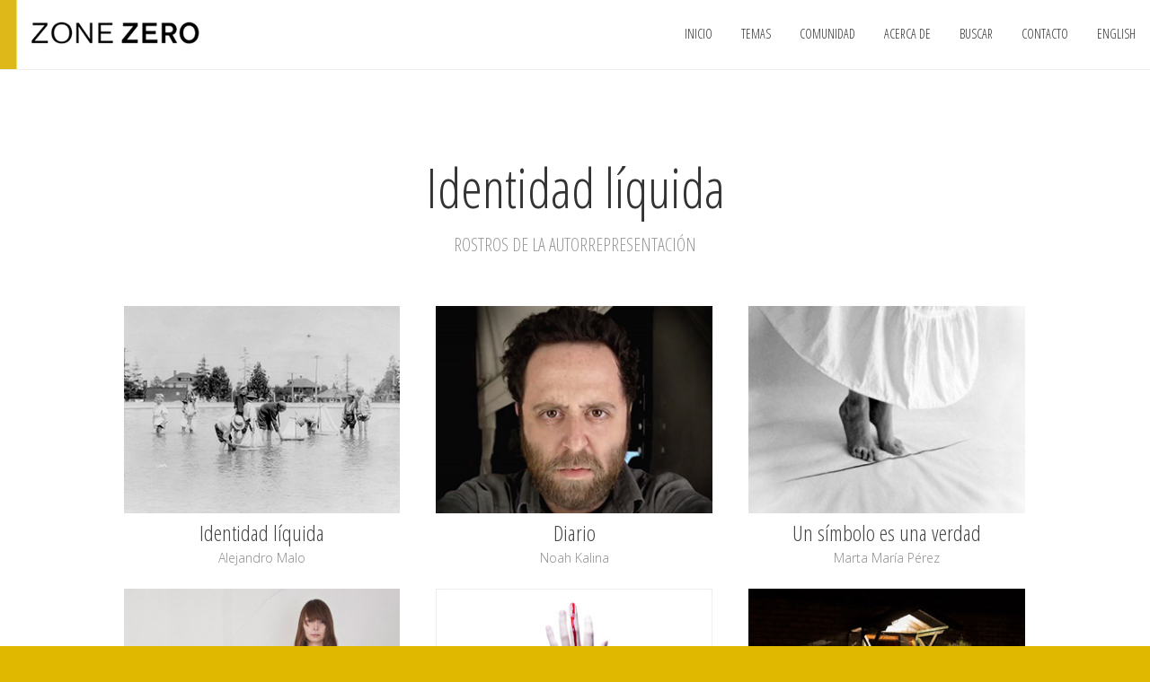

--- FILE ---
content_type: text/html; charset=utf-8
request_url: https://zonezero.com/es/identidad-liquida
body_size: 6751
content:
<!DOCTYPE html>
<html
xmlns:og="http://ogp.me/ns#"
xmlns:fb="http://www.facebook.com/2008/fbml"
lang="es-es" >
<head>
<meta name="viewport" content="width=device-width, initial-scale=1, maximum-scale=2.0">
<base href="https://zonezero.com/es/identidad-liquida" />
	<meta http-equiv="content-type" content="text/html; charset=utf-8" />
	<meta name="generator" content="Joomla! - Open Source Content Management" />
	<title>ZoneZero: convergencia fotográfica - Identidad líquida</title>
	<link href="/es/identidad-liquida?format=feed&amp;type=rss" rel="alternate" type="application/rss+xml" title="RSS 2.0" />
	<link href="/es/identidad-liquida?format=feed&amp;type=atom" rel="alternate" type="application/atom+xml" title="Atom 1.0" />
	<link href="https://zonezero.com/templates/gk_zonezero/images/favicon.ico" rel="shortcut icon" type="image/vnd.microsoft.icon" />
	<link href="/favicon.ico" rel="shortcut icon" type="image/vnd.microsoft.icon" />
	<link href="/plugins/system/jcemediabox/css/jcemediabox.min.css?0072da39200af2a5f0dbaf1a155242cd" rel="stylesheet" type="text/css" />
	<link href="/plugins/system/jce/css/content.css?badb4208be409b1335b815dde676300e" rel="stylesheet" type="text/css" />
	<link href="/media/system/css/modal.css?e51136c0e992a7722f594b5da4e4ac94" rel="stylesheet" type="text/css" />
	<link href="https://zonezero.com/templates/gk_zonezero/css/k2.css" rel="stylesheet" type="text/css" />
	<link href="https://zonezero.com/templates/gk_zonezero/css/normalize.css" rel="stylesheet" type="text/css" />
	<link href="https://zonezero.com/templates/gk_zonezero/css/layout.css" rel="stylesheet" type="text/css" />
	<link href="https://zonezero.com/templates/gk_zonezero/css/joomla.css" rel="stylesheet" type="text/css" />
	<link href="https://zonezero.com/templates/gk_zonezero/css/system/system.css" rel="stylesheet" type="text/css" />
	<link href="https://zonezero.com/templates/gk_zonezero/css/template.css" rel="stylesheet" type="text/css" />
	<link href="https://zonezero.com/templates/gk_zonezero/css/menu/menu.css" rel="stylesheet" type="text/css" />
	<link href="https://zonezero.com/templates/gk_zonezero/css/font-awesome.css" rel="stylesheet" type="text/css" />
	<link href="https://zonezero.com/templates/gk_zonezero/css/gk.stuff.css" rel="stylesheet" type="text/css" />
	<link href="https://zonezero.com/templates/gk_zonezero/css/jquery-ui-1.10.4.zonezero.min.css" rel="stylesheet" type="text/css" />
	<link href="https://zonezero.com/templates/gk_zonezero/css/stylezz.css" rel="stylesheet" type="text/css" />
	<link href="https://zonezero.com/templates/gk_zonezero/css/typography/typography.stylezz.css" rel="stylesheet" type="text/css" />
	<link href="//fonts.googleapis.com/css?family=Open+Sans:400,300,600,700" rel="stylesheet" type="text/css" />
	<link href="//fonts.googleapis.com/css?family=Open+Sans+Condensed:300,300italic,700" rel="stylesheet" type="text/css" />
	<link href="/media/mod_languages/css/template.css?e51136c0e992a7722f594b5da4e4ac94" rel="stylesheet" type="text/css" />
	<style type="text/css">
.childcontent .gkcol { width: 220px; }body,
html { font-family: 'Open Sans', Arial, sans-serif; }
body button, 
body input, 
body select, 
body textarea,
.bigtitle .header,
h1,h2,h3,h4,h5,h6,
.gkMenu ul li, 
.box.menu,
.gkTabsWrap ol li,
.breadcrumbs { font-family: 'Open Sans Condensed', Arial, sans-serif; }
#gkLogo.text,
.gkIsWrapper-gk_creativity .figcaption h2,
.blank { font-family: Arial, Helvetica, sans-serif; }
.blank { font-family: Arial, Helvetica, sans-serif; }
@media screen and (max-width: 772.5px) {
    	#k2Container .itemsContainer { width: 100%!important; } 
    	.cols-2 .column-1,
    	.cols-2 .column-2,
    	.cols-3 .column-1,
    	.cols-3 .column-2,
    	.cols-3 .column-3,
    	.demo-typo-col2,
    	.demo-typo-col3,
    	.demo-typo-col4 {width: 100%; }
    	}#gkContent { width: 100%; }
#gkContentWrap { width: 100%; }
.gkPage { max-width: 1045px; }
#menu769 > div,
#menu769 > div > .childcontent-inner { width: 220px; }
#menu773 > div,
#menu773 > div > .childcontent-inner { width: 220px; }
#menu782 > div,
#menu782 > div > .childcontent-inner { width: 220px; }
#menu414 > div,
#menu414 > div > .childcontent-inner { width: 440px; }

	</style>
	<script type="application/json" class="joomla-script-options new">{"csrf.token":"ce931b2b29f656228907993752ddf646","system.paths":{"root":"","base":""}}</script>
	<script src="/media/system/js/mootools-core.js?e51136c0e992a7722f594b5da4e4ac94" type="text/javascript"></script>
	<script src="/media/system/js/core.js?e51136c0e992a7722f594b5da4e4ac94" type="text/javascript"></script>
	<script src="/media/system/js/mootools-more.js?e51136c0e992a7722f594b5da4e4ac94" type="text/javascript"></script>
	<script src="/media/jui/js/jquery.min.js?e51136c0e992a7722f594b5da4e4ac94" type="text/javascript"></script>
	<script src="/media/jui/js/jquery-noconflict.js?e51136c0e992a7722f594b5da4e4ac94" type="text/javascript"></script>
	<script src="/media/jui/js/jquery-migrate.min.js?e51136c0e992a7722f594b5da4e4ac94" type="text/javascript"></script>
	<script src="/plugins/system/jcemediabox/js/jcemediabox.min.js?d67233ea942db0e502a9d3ca48545fb9" type="text/javascript"></script>
	<script src="/media/jui/js/bootstrap.min.js?e51136c0e992a7722f594b5da4e4ac94" type="text/javascript"></script>
	<script src="/media/system/js/modal.js?e51136c0e992a7722f594b5da4e4ac94" type="text/javascript"></script>
	<script src="https://zonezero.com/templates/gk_zonezero/js/gk.scripts.js" type="text/javascript"></script>
	<script src="https://zonezero.com/templates/gk_zonezero/js/gk.menu.js" type="text/javascript"></script>
	<script src="https://zonezero.com/templates/gk_zonezero/fotorama/fotorama.js" type="text/javascript"></script>
	<script src="https://zonezero.com/templates/gk_zonezero/js/jquery-ui-1.10.4.zonezero.min.js" type="text/javascript"></script>
	<script src="/media/plg_captcha_recaptcha/js/recaptcha.min.js?e51136c0e992a7722f594b5da4e4ac94" type="text/javascript"></script>
	<script src="https://www.google.com/recaptcha/api.js?onload=JoomlaInitReCaptcha2&render=explicit&hl=es-ES" type="text/javascript"></script>
	<script type="text/javascript">
jQuery(function($) {
			 $('.hasTip').each(function() {
				var title = $(this).attr('title');
				if (title) {
					var parts = title.split('::', 2);
					var mtelement = document.id(this);
					mtelement.store('tip:title', parts[0]);
					mtelement.store('tip:text', parts[1]);
				}
			});
			var JTooltips = new Tips($('.hasTip').get(), {"maxTitleChars": 50,"fixed": false});
		});jQuery(document).ready(function(){WfMediabox.init({"base":"\/","theme":"standard","width":"","height":"","lightbox":0,"shadowbox":0,"icons":1,"overlay":1,"overlay_opacity":0.8,"overlay_color":"#000000","transition_speed":500,"close":2,"scrolling":"fixed","labels":{"close":"Close","next":"Next","previous":"Previous","cancel":"Cancel","numbers":"{{numbers}}","numbers_count":"{{current}} of {{total}}","download":"Download"}});});
		jQuery(function($) {
			SqueezeBox.initialize({});
			initSqueezeBox();
			$(document).on('subform-row-add', initSqueezeBox);

			function initSqueezeBox(event, container)
			{
				SqueezeBox.assign($(container || document).find('a.modal').get(), {
					parse: 'rel'
				});
			}
		});

		window.jModalClose = function () {
			SqueezeBox.close();
		};

		// Add extra modal close functionality for tinyMCE-based editors
		document.onreadystatechange = function () {
			if (document.readyState == 'interactive' && typeof tinyMCE != 'undefined' && tinyMCE)
			{
				if (typeof window.jModalClose_no_tinyMCE === 'undefined')
				{
					window.jModalClose_no_tinyMCE = typeof(jModalClose) == 'function'  ?  jModalClose  :  false;

					jModalClose = function () {
						if (window.jModalClose_no_tinyMCE) window.jModalClose_no_tinyMCE.apply(this, arguments);
						tinyMCE.activeEditor.windowManager.close();
					};
				}

				if (typeof window.SqueezeBoxClose_no_tinyMCE === 'undefined')
				{
					if (typeof(SqueezeBox) == 'undefined')  SqueezeBox = {};
					window.SqueezeBoxClose_no_tinyMCE = typeof(SqueezeBox.close) == 'function'  ?  SqueezeBox.close  :  false;

					SqueezeBox.close = function () {
						if (window.SqueezeBoxClose_no_tinyMCE)  window.SqueezeBoxClose_no_tinyMCE.apply(this, arguments);
						tinyMCE.activeEditor.windowManager.close();
					};
				}
			}
		};
		
 $GKMenu = { height:true, width:true, duration: 250 };
$GK_TMPL_URL = "https://zonezero.com/templates/gk_zonezero";

$GK_URL = "https://zonezero.com/";

	</script>
	<link rel="apple-touch-icon" href="https://zonezero.com/templates/gk_zonezero/images/touch-device.png">
	<link rel="apple-touch-icon-precompose" href="https://zonezero.com/templates/gk_zonezero/images/touch-device.png">

<link rel="stylesheet" href="https://zonezero.com/templates/gk_zonezero/css/small.desktop.css" media="(max-width: 1045px)" />
<link rel="stylesheet" href="https://zonezero.com/templates/gk_zonezero/css/tablet.css" media="(max-width: 1030px)" />
<link rel="stylesheet" href="https://zonezero.com/templates/gk_zonezero/css/small.tablet.css" media="(max-width: 820px)" />
<link rel="stylesheet" href="https://zonezero.com/templates/gk_zonezero/css/mobile.css" media="(max-width: 580px)" />

<style type="text/css">
#gkBreadcrumb {
		background-image: url('https://zonezero.com/images/demo/desk.jpg');
		background-position: 50% 20%;
	background-size: cover; 
	background-color: images/demo/desk.jpg;
}
</style>

<!--[if IE 9]>
<link rel="stylesheet" href="https://zonezero.com/templates/gk_zonezero/css/ie/ie9.css" type="text/css" />
<![endif]-->

<!--[if (gte IE 6)&(lte IE 9)]>
<script type="text/javascript" src="https://zonezero.com/templates/gk_zonezero/js/ie9.js"></script>
<![endif]-->

<!--[if IE 8]>
<link rel="stylesheet" href="https://zonezero.com/templates/gk_zonezero/css/ie/ie8.css" type="text/css" />
<![endif]-->

<!--[if lte IE 7]>
<link rel="stylesheet" href="https://zonezero.com/templates/gk_zonezero/css/ie/ie7.css" type="text/css" />
<![endif]-->

<!--[if (gte IE 6)&(lte IE 8)]>
<script type="text/javascript" src="https://zonezero.com/templates/gk_zonezero/js/respond.js"></script>
<script type="text/javascript" src="https://zonezero.com/templates/gk_zonezero/js/selectivizr.js"></script>
<script type="text/javascript" src="http://html5shim.googlecode.com/svn/trunk/html5.js"></script>
<![endif]--> </head>
<body data-tablet-width="1030" data-mobile-width="580" id="com_content-category" >
<script>
  (function(i,s,o,g,r,a,m){i['GoogleAnalyticsObject']=r;i[r]=i[r]||function(){
  (i[r].q=i[r].q||[]).push(arguments)},i[r].l=1*new Date();a=s.createElement(o),
  m=s.getElementsByTagName(o)[0];a.async=1;a.src=g;m.parentNode.insertBefore(a,m)
  })(window,document,'script','https://www.google-analytics.com/analytics.js','ga');

  ga('create', 'UA-9405749-1', 'auto');
  ga('send', 'pageview');

</script>


<div id="gkTop">
        <div class="gkPage">
                
          <h1 class="gkLogo">
	     <a href="https://zonezero.com/" id="gkLogo">
	        <img src="https://zonezero.com/images/logo-zz-int.png" alt="ZoneZero" />
	     </a>
     </h1>
                                     <div id="gkMobileMenu" class="gkPage"> <i class="icon-reorder"></i>
                        <select onChange="window.location.href=this.value;">
                                <option  value="https://zonezero.com/">Inicio</option><option  value="#">Temas</option><option  value="/es/paisaje">&mdash; Actual</option><option  value="/es/temas/anteriores">&mdash; Anteriores</option><option  value="/es/temas/especiales">&mdash; Especiales</option><option  value="/es/abierto">&mdash; Contenido abierto</option><option  value="#">Comunidad</option><option  value="http://v2.zonezero.com/index.php?option=com_content&view=section&id=3&Itemid=7&lang=es">&mdash; ZoneZero 2.0</option><option  value="http://labs.zonezero.com/es/">&mdash; ZoneZero Labs</option><option  value="#">Acerca de</option><option  value="/es/introduccion">&mdash; Introducción</option><option  value="/es/acerca-de/historial">&mdash; Historial</option><option  value="/es/acerca-de/equipo">&mdash; Equipo ZoneZero</option><option  value="/es/buscar">Buscar</option><option  value="/es/buscar/por-autor">&mdash; Por autor</option><option  value="/es/buscar/por-pais">&mdash; Por país</option><option  value="/es/buscar/por-tema">&mdash; Por tema</option><option  value="/es/contacto">Contacto</option>                        </select>
                </div>
                                                                <div id="gkMainMenu" class="gkPage">
                        <nav id="gkExtraMenu" class="gkMenu">
<ul class="gkmenu level0"><li  class="first"><a href="https://zonezero.com/"  class=" first" id="menu768" title="Inicio" >Inicio</a></li><li  class="haschild"><a href="#"  class=" haschild" id="menu769" title="Temas" >Temas</a><div class="childcontent">
<div class="childcontent-inner">
<div class="gkcol gkcol1  first"><ul class="gkmenu level1"><li  class="first"><a href="/es/paisaje"  class=" first" id="menu770" title="Actual" >Actual</a></li><li ><a href="/es/temas/anteriores"  id="menu771" title="Anteriores" >Anteriores</a></li><li ><a href="/es/temas/especiales"  id="menu1017" title="Especiales" >Especiales</a></li><li  class="last"><a href="/es/abierto"  class=" last" id="menu772" title="Contenido abierto" >Contenido abierto</a></li></ul></div>
</div>
</div></li><li  class="haschild"><a  class=" haschild" id="menu773" title="Comunidad" >Comunidad</a><div class="childcontent">
<div class="childcontent-inner">
<div class="gkcol gkcol1  first"><ul class="gkmenu level1"><li  class="first"><a href="http://v2.zonezero.com/index.php?option=com_content&view=section&id=3&Itemid=7&lang=es" target="_blank"  class=" first" id="menu824" title="ZoneZero 2.0" >ZoneZero 2.0</a></li><li  class="last"><a href="http://labs.zonezero.com/es/" target="_blank"  class=" last" id="menu774" title="ZoneZero Labs" >ZoneZero Labs</a></li></ul></div>
</div>
</div></li><li  class="haschild"><a href="#"  class=" haschild" id="menu782" title="Acerca de" >Acerca de</a><div class="childcontent">
<div class="childcontent-inner">
<div class="gkcol gkcol1  first"><ul class="gkmenu level1"><li  class="first"><a href="/es/introduccion"  class=" first" id="menu783" title="Introducción" >Introducción</a></li><li ><a href="/es/acerca-de/historial"  id="menu775" title="Historial" >Historial</a></li><li  class="last"><a href="/es/acerca-de/equipo"  class=" last" id="menu785" title="Equipo ZoneZero" >Equipo ZoneZero</a></li></ul></div>
</div>
</div></li><li  class="haschild"><a href="/es/buscar"  class=" haschild" id="menu414" title="Buscar" >Buscar</a><div class="childcontent">
<div class="childcontent-inner">
<div class="gkcol gkcol2  first"><ul class="gkmenu level1"><li  class="first"><a href="/es/buscar/por-autor"  class=" first" id="menu830" title="Por autor" >Por autor</a></li><li ><a href="/es/buscar/por-pais"  id="menu951" title="Por país" >Por país</a></li></ul></div><div class="gkcol gkcol2  last"><ul class="gkmenu level1"><li  class="first"><a href="/es/buscar/por-tema"  class=" first" id="menu1110" title="Por tema" >Por tema</a></li></ul></div>
</div>
</div></li><li  class="last"><a href="/es/contacto"  class=" last" id="menu788" title="Contacto" >Contacto</a></li></ul>
</nav>                </div>
                                <div id="gkLang" class="gkPage">
                <div class="mod-languages">

	<ul class="lang-inline" dir="ltr">
									<li>
			<a href="/en/liquid-identity">
							English						</a>
			</li>
				</ul>

</div>


<div id="mobilemenuFPM">
<ul class="ulmobilemenuFPM menu" >
<li class="item-768"><a href="/es/" >Inicio</a></li><li class="item-769 deeper parent"><span class="separator">Temas</span>
<ul><li class="item-770"><a href="/es/paisaje" >Actual</a></li><li class="item-771"><a href="/es/temas/anteriores" >Anteriores</a></li><li class="item-1017"><a href="/es/temas/especiales" >Especiales</a></li><li class="item-772"><a href="/es/abierto" >Contenido abierto</a></li></ul></li><li class="item-773 deeper parent"><a href="/" >Comunidad</a><ul><li class="item-824"><a href="http://v2.zonezero.com/index.php?option=com_content&amp;view=section&amp;id=3&amp;Itemid=7&amp;lang=es" target="_blank" >ZoneZero 2.0</a></li><li class="item-774"><a href="http://labs.zonezero.com/es/" onclick="window.open(this.href,'targetWindow','toolbar=no,location=no,status=no,menubar=no,scrollbars=yes,resizable=yes,');return false;" >ZoneZero Labs</a></li></ul></li><li class="item-782 deeper parent"><span class="separator">Acerca de</span>
<ul><li class="item-783"><a href="/es/introduccion" >Introducción</a></li><li class="item-775"><a href="/es/acerca-de/historial" >Historial</a></li><li class="item-785"><a href="/es/acerca-de/equipo" >Equipo ZoneZero</a></li></ul></li><li class="item-414 deeper parent"><a href="/es/buscar" >Buscar</a><ul><li class="item-830"><a href="/es/buscar/por-autor" >Por autor</a></li><li class="item-951"><a href="/es/buscar/por-pais" >Por país</a></li><li class="item-1110"><a href="/es/buscar/por-tema" >Por tema</a></li></ul></li><li class="item-788"><a href="/es/contacto" >Contacto</a></li></ul>
</div>
<script>
/*
<div id="gkMobileMenu" class="gkPage"> <i class="icon-reorder"></i>
                        <select onchange="window.location.href=this.value;">
                                <option selected="selected" value="http://v3.zonezero.com/">Home</option><option value="#">Issues</option><option value="/zonezero-3">— Current Issue</option><option value="#">— Previous Issues</option><option value="#">— Open Content</option><option value="#">Network</option><option value="http://v2.zonezero.com">— ZoneZero 2.0</option><option value="http://labs.zonezero.com">— ZoneZero Labs</option><option value="http://www.zonezero.com/portafolios/">— Community</option><option value="#">About us</option><option value="/k2-user-groups/aboutus/introduction">— Introduction</option><option value="/aboutus/how-to-participate">— How to participate</option><option value="/aboutus/zonezero-team">— ZoneZero Team</option><option value="/contact">Contact</option>                        </select>
                </div>
*/
jQuery(document).ready(function(){
	jQuery("#gkMobileMenu").replaceWith('<div id="gkMobileMenu" class="gkPage"> <i class="icon-reorder" onclick="FPMShowMobileMenu()" ></i></div>');
	var m=jQuery('#mobilemenuFPM'),m1=jQuery('.ulmobilemenuFPM',m),topBar=jQuery('#gkTop');intro=topBar.hasClass('isIntro');
	FPMShowMobileMenu =function(){
		m.toggleClass('show');
	}
	if(intro){
	jQuery(window).scroll(function(){
		var pos=jQuery(window).scrollTop();
		if(pos >= 100) {
				m1.removeClass('templateNOShow');
		} else if(pos < 100) {
				m.removeClass('show');
				m1.addClass('templateNOShow');
			}
	});
	}
	var gkTop=jQuery('#gkTop');
	m1.css('max-height',Math.min(400,jQuery(window).outerHeight()-gkTop.height()));
	jQuery(window).resize(function(){
		m1.css('max-height',Math.min(400,jQuery(window).outerHeight()-gkTop.height()));
	});
});
</script>

        </div>
                </div>
</div>
<div id="gkContentWrapper" class="noIntro">
                <div id="gkPageContentWrap">
                                <div id="gkPageContent" class="gkPage">
                  <div id="gkIntroStop"></div>
                        <section id="gkContent">
                                <div id="gkContentWrap" class="gkInsetLeft">
                                                                                                                                                                                                                                                <div id="gkMainbody">
                                                                                                <section class="blog box bigtitle">
		<header>
			
				<h2 class="header">
						Identidad líquida	    	    		<small>Rostros de la autorrepresentación</small>
    							</h2>
			
				
				
	</header>
	
		
			<div class="intro">
								<div class="nspArt nspCol3" style="padding:0 20px;clear:both">
							<div class="center tcenter fleft gkResponsive">
		<a href="/es/identidad-liquida/189-rostros-de-la-autorrepresentacion" class="nspImageWrapper tcenter fleft gkResponsive" style="margin:0;">
			<img class="nspImage" src="/images/categories/liquididentity/editorialIdentity.jpg" alt=""/>
		</a>
	</div>
	<h4 class="nspHeader tcenter fnone">
		<a href="/es/identidad-liquida/189-rostros-de-la-autorrepresentacion">
			Identidad líquida		</a>
	</h4>
	<p class="nspInfo nspInfo1 tcenter fnone">
															Alejandro Malo	</p>	
						</div>
								<div class="nspArt nspCol3" style="padding:0 20px;">
							<div class="center tcenter fleft gkResponsive">
		<a href="/es/identidad-liquida/216-diario" class="nspImageWrapper tcenter fleft gkResponsive" style="margin:0;">
			<img class="nspImage" src="/images/categories/liquididentity/noah.jpg" alt=""/>
		</a>
	</div>
	<h4 class="nspHeader tcenter fnone">
		<a href="/es/identidad-liquida/216-diario">
			Diario		</a>
	</h4>
	<p class="nspInfo nspInfo1 tcenter fnone">
															Noah Kalina	</p>	
						</div>
								<div class="nspArt nspCol3" style="padding:0 20px;">
							<div class="center tcenter fleft gkResponsive">
		<a href="/es/identidad-liquida/237-un-simbolo-es-una-verdad" class="nspImageWrapper tcenter fleft gkResponsive" style="margin:0;">
			<img class="nspImage" src="/images/categories/liquididentity/mmperez.jpg" alt=""/>
		</a>
	</div>
	<h4 class="nspHeader tcenter fnone">
		<a href="/es/identidad-liquida/237-un-simbolo-es-una-verdad">
			Un símbolo es una verdad		</a>
	</h4>
	<p class="nspInfo nspInfo1 tcenter fnone">
															Marta María Pérez	</p>	
						</div>
								<div class="nspArt nspCol3" style="padding:0 20px;clear:both">
							<div class="center tcenter fleft gkResponsive">
		<a href="/es/identidad-liquida/215-autorretrato-con-mi-madre" class="nspImageWrapper tcenter fleft gkResponsive" style="margin:0;">
			<img class="nspImage" src="/images/categories/liquididentity/jordeko.jpg" alt=""/>
		</a>
	</div>
	<h4 class="nspHeader tcenter fnone">
		<a href="/es/identidad-liquida/215-autorretrato-con-mi-madre">
			Autorretrato con mi madre		</a>
	</h4>
	<p class="nspInfo nspInfo1 tcenter fnone">
															Karolina Jonderko	</p>	
						</div>
								<div class="nspArt nspCol3" style="padding:0 20px;">
							<div class="center tcenter fleft gkResponsive">
		<a href="/es/identidad-liquida/194-pyuupiru-es" class="nspImageWrapper tcenter fleft gkResponsive" style="margin:0;">
			<img class="nspImage" src="/images/categories/liquididentity/pyuupiru.jpg" alt=""/>
		</a>
	</div>
	<h4 class="nspHeader tcenter fnone">
		<a href="/es/identidad-liquida/194-pyuupiru-es">
			Autorretratos		</a>
	</h4>
	<p class="nspInfo nspInfo1 tcenter fnone">
															Pyuupiru	</p>	
						</div>
								<div class="nspArt nspCol3" style="padding:0 20px;">
							<div class="center tcenter fleft gkResponsive">
		<a href="/es/identidad-liquida/211-autorretratos-de-riga" class="nspImageWrapper tcenter fleft gkResponsive" style="margin:0;">
			<img class="nspImage" src="/images/categories/liquididentity/bahbak.jpg" alt=""/>
		</a>
	</div>
	<h4 class="nspHeader tcenter fnone">
		<a href="/es/identidad-liquida/211-autorretratos-de-riga">
			Autorretratos de Riga		</a>
	</h4>
	<p class="nspInfo nspInfo1 tcenter fnone">
															Bahbak Hashemi-Nezhad	</p>	
						</div>
								<div class="nspArt nspCol3" style="padding:0 20px;clear:both">
							<div class="center tcenter fleft gkResponsive">
		<a href="/es/identidad-liquida/206-frente" class="nspImageWrapper tcenter fleft gkResponsive" style="margin:0;">
			<img class="nspImage" src="/images/categories/liquididentity/trish.jpg" alt=""/>
		</a>
	</div>
	<h4 class="nspHeader tcenter fnone">
		<a href="/es/identidad-liquida/206-frente">
			Frente		</a>
	</h4>
	<p class="nspInfo nspInfo1 tcenter fnone">
															Trish Morrissey	</p>	
						</div>
								<div class="nspArt nspCol3" style="padding:0 20px;">
							<div class="center tcenter fleft gkResponsive">
		<a href="/es/identidad-liquida/201-aqui-estoy-en-la-era-del-selfie" class="nspImageWrapper tcenter fleft gkResponsive" style="margin:0;">
			<img class="nspImage" src="/images/categories/liquididentity/fontcuberta.jpg" alt=""/>
		</a>
	</div>
	<h4 class="nspHeader tcenter fnone">
		<a href="/es/identidad-liquida/201-aqui-estoy-en-la-era-del-selfie">
			Aquí estoy, en la era del selfie		</a>
	</h4>
	<p class="nspInfo nspInfo1 tcenter fnone">
															Vanessa Alcaíno y Elisa Rugo	</p>	
						</div>
								<div class="nspArt nspCol3" style="padding:0 20px;">
							<div class="center tcenter fleft gkResponsive">
		<a href="/es/identidad-liquida/195-incursiones-en-la-historia-familiar" class="nspImageWrapper tcenter fleft gkResponsive" style="margin:0;">
			<img class="nspImage" src="/images/categories/liquididentity/incursiones-bruno.jpg" alt=""/>
		</a>
	</div>
	<h4 class="nspHeader tcenter fnone">
		<a href="/es/identidad-liquida/195-incursiones-en-la-historia-familiar">
			Incursiones en la historia familiar		</a>
	</h4>
	<p class="nspInfo nspInfo1 tcenter fnone">
															Bruno Bresani	</p>	
						</div>
								<div class="nspArt nspCol3" style="padding:0 20px;clear:both">
							<div class="center tcenter fleft gkResponsive">
		<a href="/es/identidad-liquida/204-yo-me-amo-me-amo-realmente-me-amo" class="nspImageWrapper tcenter fleft gkResponsive" style="margin:0;">
			<img class="nspImage" src="/images/categories/liquididentity/balet.jpg" alt=""/>
		</a>
	</div>
	<h4 class="nspHeader tcenter fnone">
		<a href="/es/identidad-liquida/204-yo-me-amo-me-amo-realmente-me-amo">
			Yo me amo, me amo, realmente me amo		</a>
	</h4>
	<p class="nspInfo nspInfo1 tcenter fnone">
															Catherine Balet	</p>	
						</div>
								<div class="nspArt nspCol3" style="padding:0 20px;">
							<div class="center tcenter fleft gkResponsive">
		<a href="/es/identidad-liquida/181-autorrepresentacion-y-misterio" class="nspImageWrapper tcenter fleft gkResponsive" style="margin:0;">
			<img class="nspImage" src="/images/categories/liquididentity/raggi.jpg" alt=""/>
		</a>
	</div>
	<h4 class="nspHeader tcenter fnone">
		<a href="/es/identidad-liquida/181-autorrepresentacion-y-misterio">
			Autorrepresentación y misterio		</a>
	</h4>
	<p class="nspInfo nspInfo1 tcenter fnone">
															Adriana Raggi	</p>	
						</div>
								<div class="nspArt nspCol3" style="padding:0 20px;">
							<div class="center tcenter fleft gkResponsive">
		<a href="/es/identidad-liquida/188-enigma" class="nspImageWrapper tcenter fleft gkResponsive" style="margin:0;">
			<img class="nspImage" src="/images/categories/liquididentity/claire.jpg" alt=""/>
		</a>
	</div>
	<h4 class="nspHeader tcenter fnone">
		<a href="/es/identidad-liquida/188-enigma">
			Enigma		</a>
	</h4>
	<p class="nspInfo nspInfo1 tcenter fnone">
															Claire Gilliam	</p>	
						</div>
								<div class="nspArt nspCol3" style="padding:0 20px;clear:both">
							<div class="center tcenter fleft gkResponsive">
		<a href="/es/identidad-liquida/199-tres-formas-de-ser" class="nspImageWrapper tcenter fleft gkResponsive" style="margin:0;">
			<img class="nspImage" src="/images/categories/liquididentity/zz3me.jpg" alt=""/>
		</a>
	</div>
	<h4 class="nspHeader tcenter fnone">
		<a href="/es/identidad-liquida/199-tres-formas-de-ser">
			Tres formas de ser tú 		</a>
	</h4>
	<p class="nspInfo nspInfo1 tcenter fnone">
															ZoneZero	</p>	
						</div>
			
			
<div class="items-more">
	<a href="/es/identidad-liquida/228-referencias" class="button">
	Referencias</a>
	<a href="/es/identidad-liquida/225-creditos-y-agradecimientos-il" class="button">
	Créditos y agradecimientos</a>
</div>
	
	
	</section>
                                                                                        </div>
                                                                                <div id="gkMainbodyBottom">
                                                
                                        </div>
                                                                        </div>
                                                        </section>
                                        </div>
                                        </div>
        
<footer id="gkFooter">
	<div class="gkPage">
				<div id="gkFooterNav">
			<ul class="nav menu mod-list">
<li class="item-817"><a href="/es/" >Inicio</a></li><li class="item-614"><a href="/es/aviso-privacidad" >Aviso de privacidad</a></li><li class="item-820"><a href="https://twitter.com/zonezerophoto" target="_blank" rel="noopener noreferrer">Twitter</a></li><li class="item-819"><a href="https://www.facebook.com/zonezerophoto" target="_blank" rel="noopener noreferrer">Facebook</a></li><li class="item-818"><a href="/es/contacto2" >Contacto</a></li><li class="item-813"><a href="/es/ayuda" >Ayuda</a></li><li class="item-821"><a href="/es/mapa-de-sitio" >Mapa de sitio</a></li></ul>

		</div>
				
				
				<p id="gkCopyrights">&copy; <a href="http://fpmeyer.com" title="Fundación Pedro Meyer">Fundación Pedro Meyer</a>. Todos los derechos reservados.</p>
				
			</div>
</footer></div>

<gavern:social>
<div id="gkfb-root"></div>
<script type="text/javascript">

//<![CDATA[
   	window.fbAsyncInit = function() {
		FB.init({ appId: '110512968979389', 
			status: true, 
			cookie: true,
			xfbml: true,
			oauth: true
		});
   		    
	  		};
    //      
   window.addEvent('load', function(){
        (function(){
                if(!document.getElementById('fb-root')) {
                     var root = document.createElement('div');
                     root.id = 'fb-root';
                     document.getElementById('gkfb-root').appendChild(root);
                     var e = document.createElement('script');
                 e.src = document.location.protocol + '//connect.facebook.net/es_ES/all.js';
                     e.async = true;
                 document.getElementById('fb-root').appendChild(e);   
                }
        }());
    }); 
    //]]>
</script>
</gavern:social>

<!-- +1 button -->

<!-- twitter -->


<!-- Pinterest script --> 



</body>
</html>

--- FILE ---
content_type: text/css
request_url: https://zonezero.com/templates/gk_zonezero/css/joomla.css
body_size: 4610
content:
/*
#------------------------------------------------------------------------
# Creativity - May Joomla! template (for Joomla 2.5)
#
# Copyright (C) 2007-2013 Gavick.com. All Rights Reserved.
# License: Copyrighted Commercial Software
# Website: http://www.gavick.com
# Support: support@gavick.com 
*/

select,
textarea,
input[type="text"],
input[type="password"],
input[type="url"],
input[type="email"] {
	-webkit-box-sizing: border-box;
	-moz-box-sizing: border-box;
	-ms-box-sizing: border-box;
	-o-box-sizing: border-box;
	box-sizing: border-box;
	border: 1px solid #e5e5e5;
	-webkit-border-radius: 2px;
	-moz-border-radius: 2px;
	border-radius: 2px;
	font-size: 14px;
	font-weight: 300;
	color: #666;
	height: 38px;
	max-width: 100%!important;
	padding: 0 10px;
}
textarea {
	-webkit-box-sizing: border-box;
	-moz-box-sizing: border-box;
	-ms-box-sizing: border-box;
	-o-box-sizing: border-box;
	box-sizing: border-box;
	height: auto;
	max-width: 100%!important;
	padding: 24px
}
legend {
	color: #222;
	font-weight: 600;
	text-transform: uppercase
}
select {
	height: inherit;
	padding: 6px
}
html.-moz-select {
	padding: 3px 5px
}
input[type="text"]:focus,
input[type="password"]:focus,
input[type="url"]:focus,
input[type="email"]:focus,
textarea:focus {
	background: #fffef4;
}
.bigbutton,
button,
.button,
.button.inverse:active,
.button.inverse:focus,
.button.inverse:hover,
input.button,
span.button,
button.button,
div.button,
input[type="submit"],
input[type="button"],
.gkPriceTable dd a {
	background: #7484ff;
	border: none;
	-webkit-border-radius: 2px;
	-moz-border-radius: 2px;
	border-radius: 2px;
	color: #fff!important;
	cursor: pointer;
	display: block;
	float: left;
	font-size: 15px;
	font-weight: 400!important;
	height: 34px;
	line-height: 34px;
	margin: 0 5px 2px 2px;
	padding: 0 15px;
	text-align: center;
	text-transform: uppercase;
	-webkit-transition: all .3s ease-out;
	-moz-transition: all .3s ease-out;
	-o-transition: all .3s ease-out;
	transition: all .3s ease-out
}
button:hover,
.button:hover,
.button.inverse,
input.button:hover,
span.button:hover,
button.button:hover,
div.button:hover,
input[type="submit"]:hover,
input[type="button"]:hover,
.gkPriceTable dd a:hover {
	background: #5a69de;
	color: #fff!important;
}
/* Additional button styles */

.readon {
	font-weight: 400
}
.border,
.gkPriceTable dd a {
	background: transparent!important;
	border: 1px solid #ddd;
	-webkit-border-radius: 2px;
	-moz-border-radius: 2px;
	border-radius: 2px;
	color: #888!important;
}
.border:hover,
.gkPriceTable dd a:hover {
	background: #7484ff!important;
	border-color: #7484ff!important;
	color: #fff!important;
}
.gkPriceTable .gkPremium dd a:hover {
	border-color: #fff;
}
#gkBottom2 .border {
	border-color: #fff;
}
#gkBottom2 .box .border:hover {
	background: #fff!important;
	border-color: #fff!important;
	color: #7484ff!important;
}
.bigbutton {
	border-width: 2px!important;
	-webkit-border-radius: 2px;
	-moz-border-radius: 2px;
	border-radius: 2px;
	display: inline-block;
	float: none;
	height: 58px!important;
	line-height: 58px!important;
	padding: 0 32px!important;
	text-transform: uppercase!important;
}
/* Other form elements */

input[type=checkbox],
.checkbox,
input[type=radio],
.radio {
	background: transparent!important;
	border: none!important;
	height: auto!important;
	margin-top: 7px!important
}
select[size] {
	font-size: 12px;
	height: auto
}
select[size="1"] {
	height: 29px!important;
	line-height: 24px
}
.invalid {
	background: #fffef4;
	border: 1px solid #e25527!important;
	color: #000
}
label {
	color: #808080;
	font-size: 14px;
	font-weight: 600;
	padding: 0 6px 0 0;
	text-transform: uppercase
}
label.invalid {
	background: #fff;
	border: none!important;
	color: #e25527!important
}
fieldset.filters > div > * {
	float: left;
	margin-right: 10px
}
fieldset.filters > div > select {
	margin-top: 4px
}
section article {
	margin-top: 20px
}
section > header {
	margin: 0 0 32px;
	padding: 0
}
section > header div p {
	font-size: 18px;
	font-weight: 300;
	line-height: 1.4;
	text-transform: none
}
section img {
	height: auto!important;
	max-width: 100%!important
}
section.category .children,
section.blog .children {
	clear: both;
	margin-top: 32px
}
section.categories-list ul ul {
	margin-left: 20px;
}
section.categories-list ul ul li {
	border: none;
	border-top: 1px solid #eee;
	padding-left: 6px
}
section.categories-list li,
section.category .children li,
section.blog .children li {
	border-top: 1px solid #e5e5e5;
	clear: both;
	font-size: 16px;
	line-height: 1.4;
	overflow: hidden;
	padding: 12px 0
}
section.categories-list li > div p,
section.category .children li > div p,
section.blog .children li > div p {
	font-size: 14px;
	margin: .5em 0
}
section.categories-list li > dl,
section.category .children li > dl,
section.blog .children li > dl {
	font-size: 11px;
	margin: 0
}
section.categories-list li > dl > dt,
section.category .children li > dl > dt,
section.blog .children li > dl > dt {
	float: left
}
section.categories-list li > dl > dd,
section.category .children li > dl > dd,
section.blog .children li > dl > dd {
	float: left;
	font-weight: 700;
	margin-left: 5px
}
section.category .children h3,
section.blog .children h3 {
	font-weight: 300;
	font-size: 18px;
	line-height: 24px;
	margin: 20px 0
}
.filters .display-limit select {
	display: inline!important;
	float: none
}
table {
	margin-bottom: 20px;
	width: 100%
}
th {
	background: #fafafa;
	border-bottom: 1px solid #E5E5E5;
	border-top: 1px solid #E5E5E5;
	color: #333;
	font-size: 14px;
	font-weight: 400;
	padding: 12px;
	text-align: left;
	text-transform: uppercase
}
th a {
	color: #333!important;
}
th a:active,
th a:focus,
th a:hover {
	color: #7484ff!important;
}
tbody tr td {
	border-bottom: 1px solid #e5e5e5;
	padding: 10px
}
tbody tr td p {
	margin: .5em 0
}
section.blog .items-row {
	clear: both;
	margin-bottom: 40px;
	overflow: hidden
}
section.blog-featured .items-row {
	margin-top: 40px;
	margin-bottom: 0;
}
section.blog-featured .items-row:first-child {
	margin-top: 0;
}
section.blog .items-row header h2,
section.blog-featured .items-row header h2 {
	font-size: 28px;
}
section.blog .items-more h3 {
	font-size: 24px;
	line-height: 24px;
	margin-bottom: 20px
}
.items-leading > div {
	clear: both!important;
	margin-top: 50px;
}
.items-leading > div:first-child {
	margin-top: 0;
}
/* Article */
article,
article > section {
	position: relative
}
article aside {
	background: #f8f8f8;
	display: block;
	float: left;
	font-size: 13px;
	padding: 15px;
	text-align: center;
	width: 90px
}
article aside.itemAsideInfo > img,
article aside.itemAsideInfo > ul li {
	margin: 0 0 22px
}
article aside.itemAsideInfo p,
article aside.itemAsideInfo li.itemPrintEmail a {
	color: #333;
	font-weight: 400;
	margin: 0 0 2px
}
article header {
	-moz-box-sizing: border-box;
	-ms-box-sizing: border-box;
	-o-box-sizing: border-box;
	-webkit-box-sizing: border-box;
	box-sizing: border-box;
	margin: 0 0 32px;
	width: 100%
}
li.print-icon,
li.email-icon {
}
li.print-icon a,
li.email-icon a {
	position: relative;
	top: 3px;
}
article header.itemHasImage {
	position: relative
}
article header.itemHasImage h1 {
	background: rgba(0,0,0,0.8);
	bottom: 36px;
	left: 0;
	line-height: 1.1;
	padding: 10px 16px;
	position: absolute;
	width: 65%;
	z-index: 1;
	color: #fff;
}
article header.itemHasImage h1 a {
	color: #fff!important;
}
article header.itemHasImage h1 a:active,
article header.itemHasImage h1 a:focus,
article header.itemHasImage h1 a:hover {
	color: #7484ff!important;
}
.blog article header ul {
	margin: 0 0 10px;
}
article header h1,
article header h2 {
	font-size: 44px;
	margin: 0 0 6px
}
article header li {
	color: #666;
	float: left;
	font-size: 13px !important;
	font-weight: 400;
	margin: 0 12px 0 4px !important;
}
article header li:first-child {
	margin-left: 0
}
article.item-page ul.content-links li {
	background: none
}
article header li a {
	color: #333
}
article header li a:hover {
	color: #7484ff
}
.img-intro-none {
	float: none
}
.img-intro-none img {
	float: none!important;
	margin: 0 auto
}
.img-fulltext-none,
.img-fulltext-left,
.img-fulltext-right {
	float: none;
	margin: 0 0 40px 0;
	overflow: hidden;
	position: relative
}
.img-fulltext-none > div,
.img-fulltext-left > div,
.img-fulltext-right > div {
	float: none!important;
	width: 100%!important
}
.img-fulltext-none img,
.img-fulltext-left img,
.img-fulltext-right img {
	display: block;
	height: auto!important;
	max-width: 100%!important;
	width: 100%!important
}
p.img_caption {
	display: block;
	color: #999;
	padding: 8px 0 0;
	font-size: 11px;
}
section.blog div.img_caption img.caption {
	display: block;
	float: none!important
}
.item-page ul {
	list-style-type: none
}
.edit fieldset > div {
	clear: both;
	padding: 5px 0
}
.edit fieldset > div label {
	display: block;
	float: left;
	min-width: 120px
}
section.login .login-fields {
	padding-bottom: 16px
}
section.login .login-fields label {
	display: block;
	float: left;
	line-height: 34px;
	min-width: 100px
}
section.login ul {
	font-size: 11px;
	margin-top: 40px
}
.profile dt {
	clear: both;
	float: left;
	color: #333;
	font-size: 12px;
	font-weight: 600;
	text-transform: uppercase;
	min-width: 200px
}
.contact-image {
	border: 10px solid #fff;
	float: right;
	padding: 0;
}
.contact-form legend {
	color: #999;
	font-size: 13px;
	margin: 0 0 24px;
}
.contact-form .button.validate {
	clear: both;
	margin: 20px 0 0 0;
}
dt.inline,
dd.inline {
	display: inline-block!important;
	float: left!important;
	width: auto!important
}
.contact h3 {
	border-top: 1px solid #e5e5e5;
	margin: 30px 0 12px;
	padding: 24px 0 0;
}
#jform_contact_email_copy {
	margin-left: 10px
}
section.newsfeed > ol {
	list-style: none
}
section.newsfeed > ol > li {
	border-top: 1px solid #eee;
	padding: 24px 0 0
}
section.newsfeed > ol > li > a {
	font-size: 42px
}
section.contentpane iframe {
	-moz-box-sizing: border-box;
	-ms-box-sizing: border-box;
	-o-box-sizing: border-box;
	-webkit-box-sizing: border-box;
	border: 1px solid #eee;
	box-sizing: border-box
}
.tip {
	background: #fff;
	border: 1px solid #ccc;
	max-width: 350px;
	min-width: 160px;
	padding: 8px
}
.tip-title {
	background: #7484ff;
	color: #fff;
	font-size: 14px;
	font-weight: 700;
	line-height: 20px;
	padding: 5px 15px
}
.tip-text {
	color: #555;
	font-size: 12px;
	padding: 5px 0
}
#system-message {
	margin: 0;
}
#system-message dd ul {
	list-style: none!important
}
#system-message > div {
	-moz-box-sizing: border-box;
	-ms-box-sizing: border-box;
	-o-box-sizing: border-box;
	-webkit-box-sizing: border-box;
	background-color: #FFFEF4;
	box-sizing: border-box;
	color: #333;
	font-size: 16px;
	font-weight: 300;
	min-height: 30px;
	padding: 12px 0;
	text-align: center;
}
.item-page > div.pagination {
	display: none!important
}
.pagination {
	border-top: 1px solid #e5e5e5;
	clear: both;
	font-size: 15px;
	margin: 60px 0 20px;
	padding: 8px 0 0;
}
.pagination ul li {
	background-image: none!important;
	color: #999;
	cursor: default;
	display: inline-block;
	margin: 0
}
.pagination ul li a,
.pagination ul li span {
	display: block;
	padding: 2px 6px;
	text-align: center
}
.pagination ul li.counter {
	float: right;
	font-size: 11px;
	line-height: 38px;
	margin-right: 12px
}
ul.pagenav {
	margin: 0;
	overflow: hidden;
	padding: 0
}
#member-registration dt,
#member-registration dd {
	display: inline-block;
	padding-bottom: 10px
}
#member-registration dt {
	min-width: 170px
}
#member-registration dd {
	min-width: 200px
}
#member-registration dd:after {
	content: '\A';
	white-space: pre
}
#gkMainbody .registration {
	width: 500px
}
.bannergroup:first-line,
.bannergroup_text:first-line {
	font-size: 14px;
	line-height: 3;
	font-weight: 500;
}
div.banneritem {
	border-top: 1px solid #eee;
	color: #999;
	font-size: 12px;
	padding: 8px 0
}
div.banneritem a {
	font-size: 14px;
	margin-bottom: 3px;
}
div.bannerfooter {
	border-top: 1px solid #e5e5e5;
	color: #7484ff;
	font-size: 13px;
	padding: 5px 5px 0 0;
	text-align: right
}
#gkSocialAPI {
	border-top: 1px solid #e5e5e5;
	clear: both;
	margin: 20px 0;
	padding: 20px 0 0 0;
}
#gkSocialAPI > iframe,
#gkSocialAPI > #___plusone_0 {
	position: relative;
	top: -5px
}
#gkSocialAPI #___plus_0 {
	margin-right: 10px!important;
	position: relative;
	top: -5px;
	vertical-align: top
}
#gkSocialAPI > a {
	top: -5px;
}
#dynamic_recaptcha_1,
#recaptcha_area {
	max-width: 480px;
	min-height: 140px
}
#gkMainbody #dynamic_recaptcha_1,
#gkMainbody #recaptcha_area {
	margin-bottom: 10px
}
.pane-sliders .panel h3 {
	border-bottom: 1px solid #e5e5e5;
	color: #333;
	font-size: 16px;
	font-weight: 600;
	line-height: 32px;
	margin: 0;
	padding: 6px 0;
	text-transform: uppercase;
}
.pagenavcounter {
	color: #333;
	font-size: 13px;
	font-weight: 400;
}
.article-index {
	border-left: 1px solid #e5e5e5;
	float: right;
	margin: 0 0 30px 30px;
	padding: 12px 0 18px 24px;
	width: auto
}
.article-index h3 {
	color: #333333;
	font-size: 16px;
	font-weight: 600;
	line-height: 32px;
	text-transform: uppercase;
}
.article-index li {
	font-size: 14px;
	font-weight: 400;
	padding: 2px 0
}
.article-index li a.active {
	color: #333;
}
.article-index li:first-child {
	border-top: none;
	margin-top: 10px
}
dl#tabs,
dl.tabs {
	border: 1px solid #e5e5e5;
	margin: 0 0 16px;
	min-height: 30px;
	overflow: hidden;
	padding: 12px 24px
}
dl#tabs dt.tabs,
dl.tabs dt.tabs {
	border-right: 1px solid #e5e5e5;
	float: left;
	margin-right: 24px;
	padding-right: 12px
}
dl#tabs dt.tabs span h3,
dl.tabs dt.tabs span h3 {
	font-size: 16px;
	font-weight: 600;
	margin: 0;
	padding: 0;
	text-transform: uppercase
}
dl#tabs dt.tabs span h3 a,
dl.tabs dt.tabs span h3 a {
	float: left;
	height: 30px;
	line-height: 29px;
	margin: 0 8px 0 0;
	padding: 0 8px 0 0
}
dl#tabs dt.tabs h3:hover a,
dl.tabs dt.tabs h3:hover a {
	cursor: pointer
}
dl#tabs dt.tabs.open a,
dl.tabs dt.tabs.open a {
	color: #333
}
#searchForm fieldset input[type="radio"],
#searchForm fieldset input[type="checkbox"] {
	margin-top: 11px!important
}
#search-form fieldset.word label,
#search-form fieldset.word input,
#search-form fieldset.word button {
	float: left;
	margin-right: 5px
}
#searchForm label,
#searchForm input,
#finder-search input {
	float: left;
	font-weight: normal;
	margin: 0 12px 0 0!important;
	text-transform: none
}
fieldset.phrases,
fieldset.only {
	line-height: 36px;
	font-size: 14px
}
#searchForm fieldset.word {
	border: none;
	padding: 0 0 42px
}
#searchForm fieldset legend {
	float: left;
	padding: 0 24px 0 0
}
.searchintro strong {
	color: #333;
	font-size: 16px;
	font-weight: 400
}
.form-limit {
	float: right;
	margin: 24px 0 0
}
.result-category,
.result-created {
	color: #AFAFAF;
	font-size: 13px;
	padding: 0 0 8px
}
.result-created {
	margin: 0 0 0 24px
}
.result-title {
	clear: both;
	border-bottom: 1px solid #e5e5e5;
	font-weight: 300;
	padding: 8px 36px;
	position: relative
}
.result-title :before {
	color: #333;
	content: "\f046";
	font-family: FontAwesome;
	font-size: 18px;
	position: absolute;
	top: 8px;
	left: 4px;
}
#advanced-search-toggle {
	display: block;
	font-size: 11px;
	padding: 10px 0;
	text-align: center
}
.advanced-search-tip {
	border-bottom: 1px solid #e5e5e5;
	border-top: 1px solid #e5e5e5;
	font-size: 12px;
	margin: 0 0 24px;
	padding: 12px 0
}
.advanced-search-tip p {
	margin: 0
}
#finder-filter-select-list label {
	clear: both;
	float: left;
	font-size: 12px;
	line-height: 36px;
	min-width: 140px
}
#finder-filter-select-list li {
	overflow: hidden;
	padding: 0
}
#search-query-explained {
	border-bottom: 1px solid #e5e5e5;
	font-size: 11px;
	padding: 10px 0
}
#search-result-empty h2 {
	font-size: 18px
}
.autocompleter-queried {
	color: #7484ff!important
}
div.search-pages-counter {
	font-size: 12px;
	font-style: italic;
	text-align: center
}
.search-results .highlight {
	background-color: #ffc;
	font-weight: 400;
	padding: 1px 4px
}
.archive article {
	padding: 32px 0 0
}
.img-intro-left,
.img-intro-right,
.img-intro-center {
	margin-bottom: 16px;
	max-width: 100%!important
}
/* Menu suffix */


.box.menu ul ul {
	margin-left: 0
}
.box.menu li,
.box .k2ArchivesBlock li {
	margin: 0 0 5px;
	padding: 0 0 0 16px;
	position: relative;
	-webkit-transition: all 0.4s ease-out;
	-moz-transition: all 0.3s ease-out;
	-ms-transition: all 0.3s ease-out;
	-o-transition: all 0.3s ease-out;
	transition: all 0.3s ease-out;
}
.box.menu li:before,
.box .k2ArchivesBlock li:before {
	color: #ccc;
	content: "\f105";
	font-family: FontAwesome;
	font-size: 13px;
	position: absolute;
	top: 0!important;
	left: 0;
}
.box.menu li:hover:before;
.box .k2ArchivesBlock li:before {
	color: #7484ff;
}
.box.menu li a {
	color: #333;
	display: block;
	font-weight: 400;
}
.box.menu li a:hover {
	display: block;
	color: #7484FF;
}
/* Languages */
div.mod-languages > div,
div.mod-languages > form {
	display: inline-block;
	margin: 0 3px
}
div.mod-languages {
	text-align: center
}
div.mod-languages p {
	margin-bottom: .5em
}
.mod-languages ul.lang-inline,
.mod-languages ul.lang-block {
	display: inline-block;
	position: absolute;
	top: 21px; right: 9px;
}
div.mod-languages > ul.lang-block > li,
div.mod-languages > ul.lang-inline > li {
	line-height: 32px;
	margin: 0 5px
}
.mod-languages ul li.lang-active {
	font-weight: 700
}
.mod-languages ul li a img {
	-moz-transform: scale(1);
	-moz-transform-style: preserve-3d;
	-moz-transition: 0 .1s ease-out;
	-ms-transform: scale(1);
	-ms-transform-style: preserve-3d;
	-o-transform: scale(1);
	-o-transition: 0 .1s ease-out;
	-webkit-transform: scale(1);
	-webkit-transform-style: preserve-3d;
	-webkit-transition: 0 .1s ease-out;
	transform: scale(1);
	transform-style: preserve-3d;
	transition: transform .1s ease-out
}
.mod-languages ul li a:hover img {
	-moz-transform: scale(1.2);
	-ms-transform: scale(1.2);
	-o-transform: scale(1.2);
	-webkit-transform: scale(1.2);
	-webkit-transition: 0 .6s ease-out;
	transform: scale(1.2);
	transition: transform .6s ease-out
}
.mod-languages ul li.lang-active a img {
	-moz-transform: scale(1.1);
	-ms-transform: scale(1.1);
	-o-transform: scale(1.1);
	-webkit-transform: scale(1.1);
	transform: scale(1.1)
}
legend.hidelabeltxt,
.filters .hidelabeltxt,
.contact .jicons-icons,
#system-message dt,
#system-message h4.alert-heading,
#system-message a.close  {
	display: none
}
#system-message p {
	text-align: center;
	margin: 0;
}

fieldset.filters,
.blog .leading,
.content-links,
.pane-sliders {
	margin-bottom: 50px;
}
section article:first-child,
section.blog .items-more ol {
	margin-top: 0
}
section.categories-list ul ul li:first-child,
section.blog .items-row article header li {
	border: none
}
.filters .display-limit,
ul.pagenav .pagenav-next {
	float: right
}
.img-intro-left,
.img-intro-right,
.img-intro-left > img,
.img-intro-right > img,
section.blog div.img_caption {
	float: none!important
}
#member-registration fieldset + div,
#member-profile > div {
	line-height: 35px
}
/* page links */
div.articleContent div.content-links ul li {
	background: none !important;
	padding-left: 0 !important;
}
/*
 * Joomla! and K2 common parts
 */
 
.itemAsideInfo {
	position: absolute;
	top: 0;
}
.itemBody.containsItemInfo,
.itemOtherElements.containsItemInfo,
.itemListView .itemBlock.containsItemInfo {
	margin-left: 160px
}
.itemAsideInfo img {
	max-width: 86px!important;
	border-radius: 50%;
	-webkit-border-radius: 50%;
	-moz-border-radius: 50%;
	-ms-border-radius: 50%;
	-o-border-radius: 50%;
}


/* tags */
#adminForm div.tags {
     margin-top: 0;
}
div.tags {
     margin-top: 10px;
     overflow: hidden;
}
div.tags > span.tags-label {
     float: left;
     margin-right: 30px;
     line-height: 20px;    
}
.item-page .tags {
     padding-bottom: 15px;
     font-size: 14px;
}
div.tags a {
     background: #333;
     color: #fff;
     font-size: 11px;
     font-weight: 400;
     margin-right: 6px;
     padding: 2px 6px;
     text-transform: uppercase;
}
div.tags a:hover,
div.tags a:focus,
div.tags a:active {
     background: #7484ff;
     color: #fff
}
span.tag-body p {
     display: inline;
}
div.tags.tagcloud a.tooltip span {
    z-index:10;
    font-weight: bold;
    display:none;
    padding: 15px;
    margin-top: -50px;
    margin-left: 60px;
    width: 240px;
    max-width: 240px;
    line-height:16px;
    font-size: 85%;
    font-weight: normal!important;
    transition: all 1s ease-in;
}

div.tags.tagcloud  a.tooltip:hover span {
     border: 1px solid #ccc;
     background: rgba(255, 255, 255, 0.9);
    display:inline;
    position:absolute;
    color:#111;
}
div.tags.tagcloud a.tooltip span img {
     max-width: 80px!important;
     height: auto;
     float: left;
     margin: 0 10px 10px 0;
}
div.tag-category div.btn-group {
     margin-top: 10px;
}
div.tag-category div.btn-group.pull-right {
     float: right;
}
div.tag-category div.btn-group label {
     margin-top: 10px;
}
div.tag-category h3 {
     font-size: 19px;
     margin: 8px 0;
}
div.tag-category h3 {
     font-size: 19px;
     margin: 8px 0;
}
div.tag-category ul.category li {
     border-bottom: 1px solid #ccc;
     padding: 10px;
     font-size: 90%;
}
div.tag-category ul.category li h3 {
     font-size: 14px;
     margin: 5px 0;
}
div.tags.tagcloud a {
     float: left;
     margin-bottom: 6px;
}

--- FILE ---
content_type: text/css
request_url: https://zonezero.com/templates/gk_zonezero/css/template.css
body_size: 4146
content:
/*
#------------------------------------------------------------------------
# Creativity - May Joomla! template (for Joomla 2.5)
#
# Copyright (C) 2007-2013 Gavick.com. All Rights Reserved.
# License: Copyrighted Commercial Software
# Website: http://www.gavick.com
# Support: support@gavick.com 
*/

/*elisa*/

.cpercent{
height: auto; width: 48%; margin: 0 1%; border: 0; float: left;
}

.clearfloat {
	clear: both;
}


/* Basic elements */

html {
	background: #fff;
	-webkit-font-smoothing: antialiased;
	height: 100%;
	min-height: 100%;
}
body {
	color: #555;
	font-size: 16px;
	font-weight: 300;
	line-height: 1.9;
	height: 100%;
	margin: 0;
	min-height: 100%;
	padding: 0;
	word-wrap: break-word;
}
a,
#gkMainMenu div.childcontent a:active,
#gkMainMenu div.childcontent a:focus,
#gkMainMenu div.childcontent a:hover,
article header h1 a:hover,
article header h2 a:hover,
.pane-sliders .panel h3 a:hover {
	color: #7484ff;
	-webkit-transition: all 0.2s linear;
	-moz-transition: all 0.2s linear;
	-o-transition: all 0.2s linear;
	transition: all 0.2s linear;
	text-decoration: none;

}


article a {
	font-weight: bold;
}
    


a:hover,
a:active,
a:focus,
#gkMainMenu div.childcontent a,
article header h1 a,
article header h2 a,
.pane-sliders .panel h3 a {
	color: #333;
}
h1,
h2,
h3,
h4,
h5,
h6 {
	color: #333;
	font-weight: 400;
	line-height: 1.2;
	margin: 0 0 12px 0;
	padding: 0;
}
h1 {
	font-size: 52px;
	font-weight: 300;
	margin: 0 0 24px 0;
}
h2,
.componentheading {
	font-size: 42px;
	font-weight: 300;
	margin: 0 0 18px 0;
}
h3 {
	font-size: 30px;
}
h4 {
	font-size: 22px;
}
h5 {
	font-size: 17px;
}
h6 {
	font-size: 13px;
}
ul {
	list-style: none;
	margin: 0;
	padding: 0;
}
ul li {
	line-height: 2.0;
}
p {
	margin: 0.5em 0 1.5em;
}
iframe {
	max-width: 100%!important;
}
/* Containers */
div.gk-intro {
	height: 100%;
	position: relative;
}
#gkContent {
	padding: 0 0 30px 0;
}
#gkContentWrapper {
	background: #fff;
	margin: 0 0 -75px 0;
	position: relative;
	z-index: 50;
}
#gkContentWrapper.noIntro {
	padding: 75px 0 0 0;
}
#gkPageContentWrap {
	background: #fff;
	padding: 0;
}
#gkIntroStop {
  height: 60px;
}
#gkInset,
#gkSidebar {
	font-size: 14px;
}
.gkPage {
	-webkit-box-sizing: border-box;
	-moz-box-sizing: border-box;
	-ms-box-sizing: border-box;
	-o-box-sizing: border-box;
	box-sizing: border-box;
	margin: 0 auto!important;
	padding: 0;
}
#gkHeader {
	background: #f8f8f8;
	-webkit-box-sizing: border-box;
	-moz-box-sizing: border-box;
	-ms-box-sizing: border-box;
	-o-box-sizing: border-box;
	box-sizing: border-box;
	margin-top: -60px;
	margin-bottom: 30px;
}
.onepage #gkHeader {
	margin-bottom: 0;
}
#gkPageWrap {
	margin: 0 auto;
}
#gkContent,
#gkPageContent,
#gkPageCotnentWrap {
	width: 90%;
}
#gkPageContent {
	margin-bottom: 30px!important;
}
.gridpage #gkPageContent {
	margin-bottom: 14px!important;
}
#gkPageContent + #gkFooter {
	margin-top: 20px;
}
/* Logo  */

.gkLogo {
	float: left;
	margin: 0;
	width: 130px;
	margin-left: -1.3%;
}
#gkLogo {
	margin: 0;
	padding: 0;
	text-indent: -999em;
	text-shadow: none;
	width: 130px;
	display: block;
	float: left;
	-webkit-transition: background-color .3s linear;
	-moz-transition: background-color .3s linear;
	-ms-transition: background-color .3s linear;
	-o-transition: background-color .3s linear;
	transition: background-color .3s linear;
}
#gkLogo img {
	display: block;
	margin: 0;
}
#gkLogo.cssLogo {
	background: transparent url('../images/logo.png') no-repeat 0 0;
	/* You can specify there logo size and background */
	height: 74px;
	width: 130px;
}
#gkLogo.text {
	color: #333;
	display: block;
	height: auto;
	margin: 0;
	overflow: hidden;
	padding: 25px 5px 5px 0;
	text-align: center;
	text-indent: 0;
	width: auto;
}
#gkLogo.text > span {
	display: block;
	font-size: 22px;
	font-weight: bold;
	line-height: 24px;
	padding: 0;
	text-transform: uppercase;
}
#gkLogo.text .gkLogoSlogan {
	color: #c3c3c3;
	display: block;
	font-size: 14px;
	font-weight: bold;
	line-height: 20px;
	text-align: center;
}
/* Top */
#gkTop {
	background: #fff;
	border-bottom: 1px solid #eee;
	min-height: 75px;
	position: fixed;
	top: 0;
	-webkit-transition: all .3s ease-out;
	-moz-transition: all .3s ease-out;
	-ms-transition: all .3s ease-out;
	-o-transition: all .3s ease-out;
	transition: all .3s ease-out;
	width: 100%;
	z-index: 999;
}
#gkTop.isIntro {
	top: -200px;
}
/* Userarea */
#gkUserArea {
	float: right;
}
#gkUserArea .button {
	color: #333!important;
	float: right;
	margin: 20px 0 0 26px;
}
#gkUserArea .button:hover {
	color: #fff!important;
}
/* Stylearea */

#gkStyleArea {
	display: block;
	float: right;
	line-height: 10px;
	margin: 34px 0 0 15px;
	padding: 0!important;
	text-align: center;
}
#gkStyleArea a {
	-webkit-border-radius: 50%;
	-moz-border-radius: 50%;
	border-radius: 50%;
	display: inline-block;
	height: 8px;
	margin: 7px 0 0 1px;
	text-indent: -9999px;
	-webkit-transform: scale(1.0);
	-moz-transform: scale(1.0);
	-ms-transform: scale(1.0);
	-o-transform: scale(1.0);
	transform: scale(1.0);
	-webkit-transition: -webkit-transform 0.2s ease-out;
	-moz-transition: -moz-transform 0.2s ease-out;
	-o-transition: -o-transform 0.2s ease-out;
	transition: transform 0.2s ease-out;
	width: 8px;
}
#gkStyleArea a:first-child {
	margin-left: 0;
}
#gkStyleArea a:hover {
	-webkit-transform: scale(1.5);
	moz-transform: scale(1.5);
	-ms-transform: scale(1.5);
	-o-transform: scale(1.5);
	transform: scale(1.5);
}
#gkColor1 {
	background: #7484ff;
}
#gkColor2 {
	background: #68b5ff;
}
#gkColor3 {
	background: #81ac8b;
}
#gkColor4 {
	background: #ff7f66;
}
#gkColor5 {
	background: #fa9556;
}
#gkColor6 {
	background: #ff8598;
}

/* Group modules */

#gkBottom1,
#gkBottom2 {
	overflow: hidden;
	padding: 64px 0 40px 0;
}
#gkBottom2 {
	background: #7484ff;
}
/* standard breadcrumb */

#gkBreadcrumb {
	border-bottom: 1px solid #eee;
	overflow: hidden;

}
#gkBreadcrumb .breadcrumbs {
	float: left;

}
.breadcrumbs li.separator {
	color: #ccc;
	font-size: 16px;
	font-weight: 300;
	margin: 0 4px;
}
.breadcrumbs > ul > li {
	color: #a2a1a1;
	float: left;
	font-size: 16px;
	font-weight: 300;
}
.breadcrumbs > ul > li a {
	color: ##DEB71B;
}
.breadcrumbs > ul > li a:hover {
	color: #a2a1a1;
}
#gkTools {
	float: right;
	margin: 4px 0 0 10px;
}
/* footer */

#gkFooter {
	background: #5a69de;
	border-top: 1px solid #707ff4;
	-webkit-box-sizing: border-box;
	-moz-box-sizing: border-box;
	-ms-box-sizing: border-box;
	-o-box-sizing: border-box;
	box-sizing: border-box;
	color: #a4aeff;
	font-size: 13px;
	font-weight: 400;
	line-height: 90px;
	padding: 0;
}
#gkFooter > div > div {
	padding: 0;
}
#gkFooterNav {
	float: left;
}
#gkFooterNav li {
	border: none;
	float: left;
	line-height: 90px;
	margin: 0 16px 0 0!important;
	padding: 0;
	text-transform: uppercase;
}
#gkFooter a {
	color: #c6cfff;
}
#gkFooter li:hover,
#gkFooter a:hover {
	color: #fff;
}
#gkCopyrights {
	float: right;
	margin: 0;
	padding: 0;
}
/* Other footer elements */

#gkFrameworkLogo {
	clear: both;
	display: block;
	width: 90px;
	height: 36px;
	background: url('../images/gavern-logo.png') no-repeat 0 0;
	text-indent: -9999em;
	margin: 12px auto 0 auto;
	padding: 40px 0 50px 0;
	opacity: 0.4;
}
/* Suffixes */

.box {
	-webkit-box-sizing: border-box;
	-moz-box-sizing: border-box;
	-ms-box-sizing: border-box;
	-o-box-sizing: border-box;
	box-sizing: border-box;
	/*margin: 70px 0 52px 0;*/
	margin: 36px 0;
	padding: 0;
	width: 100%;
}
.gridpage .box {
	margin: 0 0 14px 0;
}
.box:last-child {
	margin-bottom: 0!important;
}
div.content {
	clear: both;
}
.box li {
	padding: 5px 0 0 12px;
	position: relative;
}
.box .menu li:before,
.box .custom li:before {
	content: "\f105";
	font-family: FontAwesome;
	left: 0;
	padding: 0;
	position: absolute;
	top: 6px;
}
.box li a {
	line-height: 2.0;
	text-decoration: none;
}
.box a {
	text-decoration: none;
}
.box ul {
	margin: 0;
	padding: 0;
}
.box ul ul {
	margin-left: 20px;
}
/* default suffix */
.box .header, .itemBody .moduletable h3 {
	color: #333;
	font-size: 18px;
	font-weight: 300;
	line-height: 32px;
	text-transform: uppercase;
}
/* greybg suffix - only with the onepage page suffix */
.onepage .box.greybg {
	background: #f8f8f8;
}
.onepage #gkHeader .box,
.onepage #gkBottom1 .box,
.onepage #gkPageContent .box {
	margin: 0!important;
	padding: 102px 0!important;
	width: 100%!important;
}
.onepage #gkContent,
.onepage #gkBottom1 {
	padding: 0;
}
.onepage #gkPageContent {
	margin-bottom: 0!important;
}
.onepage #gkHeader .box.mediumspaces,
.onepage #gkBottom1 .box.mediumspaces,
.onepage #gkPageContent .box.mediumspaces {
	padding: 70px 0!important;
}
.onepage .gkCols3,
.onepage .gkCols4,
.onepage .gkCols6 {
	margin: 0!important;
}
/* clear suffix */

.box.clear,
#gkBottom2 .box.clear {
	margin: 0!important;
	padding: 0!important;
}
.clear div.content {
	clear: both;
}
/* nomargin suffix */

.box.nomargin {
	margin-left: 0!important;
	margin-right: 0!important;
}
/* advertisement suffix */

#gkSidebar .box.advertisement {
	border-top: none;
}
.box.advertisement .header {
	background: transparent;
	border-bottom: 1px solid #e5e5e5;
	color: #aaa!important;
	font-family: Arial, Verdana, sans-serif!important;
	font-size: 11px!important;
	font-weight: 300;
	line-height: 16px;
	margin: 0 0 12px 0;
	min-height: 21px;
	padding: 0;
	text-align: right;
}
.box.advertisement .header span {
	background: transparent;
	float: right;
	line-height: 16px;
	padding: 0;
}
/* suffix light */
.box.light {
	background: #f8f8f8;
	padding: 20px!important;
}
/* suffix _text */

.box_text > div {
	background: #fff;
}
/* suffix dark */
.box.dark {
	background: #333!important;
	color: #888;
	padding: 20px!important;
}
.box.dark .header {
	background: transparent!important;
	line-height: 1.2;
}
.box.dark h1,
.box.dark h2,
.box.dark h3,
.box.dark h4,
.box.dark h5,
.box.dark h6 {
	color: #ddd;
}
.box.dark a {
	color: #ddd!important;
}
.box.dark a:active,
.box.dark a:focus,
.box.dark a:hover {
	color: #7484ff!important;
}
/* suffix color */
.box.color,
#gkBottom2 .box {
	background: #7484ff!important;
	color: #c9d9ff!important;
	padding: 20px!important;
}
.box.color .header,
#gkBottom2 .box .header {
	background: transparent!important;
	line-height: 1.2;
}
.box.color .header small,
#gkBottom2 .box .header small {
	color: #fff;
}
.box.color h1,
.box.color h2,
.box.color h3,
.box.color h4,
.box.color h5,
.box.color h6,
#gkBottom2 .box h1,
#gkBottom2 .box h2,
#gkBottom2 .box h3,
#gkBottom2 .box h4,
#gkBottom2 .box h5,
#gkBottom2 .box h6 {
	color: #fff;
}
.box.color a,
#gkBottom2 .box a {
	color: #fff!important;
}
.box.color a:active,
.box.color a:focus,
.box.color a:hover,
#gkBottom2 .box a:active,
#gkBottom2 .box a:focus,
#gkBottom2 .box a:hover {
	color: #c9d9ff!important;
}
/* suffix colortitle */
.box.colortitle .header {
	color: #7484ff;
}
/* Suffix nomargin */
.box.nomargin {
	margin: 0!important;
	padding: 0!important;
}
/* Suffix bigtitle */
.box.bigtitle .header {
	font-size: 60px;
	font-weight: 300;
	line-height: 1.6;
	margin: 0 0 20px 0;
	text-align: center;
	text-transform: none;
}
.box.bigtitle .header small {
	clear: both;
	color: #999;
	display: block;
	font-size: 20px;
	line-height: 1.6;
	text-align: center;
	text-transform: uppercase;
}
/* Suffix mediumtitle */
.box.mediumtitle .header {
	font-size: 36px;
	font-weight: 500;
	line-height: 2.0;
	margin: 0 0 45px 0;
	text-align: center;
	text-transform: uppercase;
}
.box.mediumtitle .header small {
	clear: both;
	color: #999;
	display: block;
	font-size: 22px;
	font-weight: 300;
	line-height: 2.0;
	text-align: center;
	text-transform: none;
}
/* tablet/mobile suffixes */

.onlytablet {
	display: none;
}
.onlymobile {
	display: none;
}
/* Login form */

#gkFBLogin {
	float: left;
	width: 45%;
}
#gkFBLogin p {
	line-height: 18px;
	margin: 14px 0 20px;
}
#gkFBLogin + #login-form,
#gkFBLogin + #com-login-form {
	float: left;
	width: 45%;
	margin-left: 4%;
	padding-left: 30px;
	border-left: 1px solid #e7e7e7;
}
#form-login-remember {
	margin: 10px 0 30px !important;
}
#form-login-remember label {
	font-size: 13px;
	font-weight: 400;
	text-transform: inherit;
}
#login-form fieldset p {
	margin: 0.5em 0;
}
#login-form input[type="text"],
#login-form input[type="password"] {
	margin: 6px 0 0;
	width: 99%;
}
label#jform_spacer-lbl {
	font-size: 11px;
	font-weight: normal;
	color: #666;
}
#form-login-buttons {
	float: left;
}
#form-login-buttons .button {
	height: 44px;
	line-height: 44px;
	padding: 0 22px
}
/* Login with Facebook button */

span#fb-auth {
	background-color: #2F4989;
	-webkit-border-radius: 2px;
	-moz-border-radius: 2px;
	border-radius: 2px;
	color: #fff;
	cursor: pointer;
	display: block;
	float: left;
	font-size: 13px;
	height: 43px;
	line-height: 43px;
	margin: 0 0 0 6px;
	padding: 0 20px 0 44px;
	position: relative;
	text-decoration: none;
	text-transform: uppercase;
	-webkit-transition: background-color 0.2s ease-out;
	-moz-transition: background-color 0.2s ease-out;
	-o-transition: background-color 0.2s ease-out;
	transition: background-color 0.2s ease-out;
	width: 172px;
}
span#fb-auth:before {
	color: #fff;
	content: "\f09a";
	font-family: FontAwesome;
	font-size: 18px;
	position: absolute;
	top: 2px;
	left: 18px;
	width: 24px;
}

#form-login-remind {
	border-top: 1px solid #e5e5e5;
	font-size: 14px;
	margin: 42px 0 0;
	padding: 16px 0 0
}
#form-login-remind a {
	margin: 0 4px
}
/* Popup Login */
#gkPopupOverlay,
#gkPopupLogin {
	display: none;
	overflow: hidden;
	position: fixed;
	z-index: 1000002;
	left: 50%;
	top: 100px;
	background: #fff;
}
#gkPopupLogin {
	margin-left: -220px;
	position: fixed;
	width: 426px;
}
.gkPopupWrap {
	padding: 40px;
	overflow: hidden;
}
.gkPopupWrap h3 {
	font-size: 33px;
	font-weight: 300;
	line-height: 42px;
	margin: 0 0 30px;
	text-transform: uppercase;
}
.gkPopupWrap ul.menu {
	float: left;
	margin: 0;
	width: 70%;
}
.gkPopupWrap .logout-button {
	margin-top: 20px;
}
#gkPopupOverlay {
	background: #000;
	width: 100%;
	height: 100%;
	z-index: 1000001;
	top: 0;
	left: 0;
	-ms-filter: "progid:DXImageTransform.Microsoft.Alpha(Opacity=45)";
	filter: alpha(opacity=45);
	opacity: 0.45;
	margin-left: 0;
}
body[data-mobile="true"] #gkMobileMenu select {
    font-size: 50px;
}  
#gkTop .gkPage {
    max-width: 95%;
}

h4.headersubtitle, .article-intitle {
  color: #999;
  font-size: 125%;
  line-height: 1.6;
  margin:0 4px;
  text-transform: uppercase;
}
.article-intitle {
  font-family: 'Open Sans Condensed';
  font-size: 150%;
  margin: 16px 0; 
}

/* sponsors lateral 1 */

.sponsors_1 {
}
.sponsors_1 #sidejPanel_696_right .jpanelHandle {
    background-color: transparent !important;

}
.sponsors_1 #sidejPanel_696_right {
    top: 400px !important;
}
/* sponsors lateral 2 */

.sponsors_2 {
}


.sponsors_2 #sidejPanel_699_right .jpanelHandle {
    background-color: transparent !important;

}
.sponsors_2 #sidejPanel_699_right {
    top: 509px !important;
}
/* sponsors lateral 3 */

.sponsors_3 {
}


.sponsors_3 #sidejPanel_700_right .jpanelHandle {
    background-color: transparent !important;

}
.sponsors_3 #sidejPanel_700_right {
    top: 618px !important;
}

.nspArt nspCol3 {
color: #666666;
}

.nspArt nspCol3 a {
color: #666666;
}
/*fotorama vertical scroll*/
.fotorama__stage__frame,.fotorama__stage{
overflow-y:auto;
}
/*Menu a la FPM*/
@media (min-width :1029px) {
	#mobilemenuFPM{display:none;}
}
@media (max-width : 1030px) {
	#mobilemenuFPM{
		display:none;
		position:absolute;
		width:200px;
		right:2px;
		z-index:9999;
		top:64px;
	}
	#mobilemenuFPM .ulmobilemenuFPM{
		max-height:400px;
		overflow-y:auto;
/*		font-family:'Raleway';*/
		background:#fff;
		width: 200px;
	}
	#mobilemenuFPM .ulmobilemenuFPM{
		border: 1px solid #999;
		box-shadow: 1px 5px 12px #999; 
	}
/*
	#mobilemenuFPM .ulmobilemenuFPM.templateNOShow{
		border:none;
		height:0;
	}
*/
	.ulmobilemenuFPM a,.ulmobilemenuFPM .separator{
		padding-top:10px;
		padding-bottom:10px;
		display:inline-block;
		width:100%;
		color:#000000;
		border-bottom: 1px dotted #999;
	}
	.ulmobilemenuFPM .separator{
		color:#666;
	}
	.ulmobilemenuFPM a:before,.ulmobilemenuFPM .separator:before{
		content:'';
		display:inline-block;
		width:15px;
		min-height:1px;
	}
	.ulmobilemenuFPM ul a:before,.ulmobilemenuFPM ul .separator:before{
		content:'';
		display:inline-block;
		width:30px;
		min-height:1px;
	}
	#mobilemenuFPM.show{
		display:block;
	}
	.ulmobilemenuFPM ul{
		margin:0 !important;
	}
	#mobilemenuFPM.show:before {
		width: 0px;
		height: 0px;
		border-left: 8px solid transparent;
		border-right: 8px solid transparent;
		border-bottom: 12px solid #999;
		content:"";
		display:block;
		position:absolute;
		top:-11px;
		left:160px;
	}
}


a.jcepopup span.jcemediabox-zoom-image {
  margin: 0;
  padding: 0;
  border: 0;
  outline: 0;
  vertical-align: baseline;
  display: block;
  background: transparent url(/templates/gk_zonezero/css/images/zoom-img.png) no-repeat bottom right important!;
  width: 100%;
  height: 100%;
  position: absolute;
  z-index: 1;
  bottom: 0;
  left: 0;
}


--- FILE ---
content_type: text/css
request_url: https://zonezero.com/templates/gk_zonezero/css/gk.stuff.css
body_size: 4000
content:
/*
#------------------------------------------------------------------------
# Creativity - May Joomla! template (for Joomla 2.5)
#
# Copyright (C) 2007-2013 Gavick.com. All Rights Reserved.
# License:  Copyrighted Commercial Software
# Website:  http://www.gavick.com
# Support:  support@gavick.com
 */
 
/*
 * News Show Pro GK5
 */

.nspMain { 
	position: relative;
}

/* Pagination */
.nspBotInterface,
.nspTopInterface { 
	clear: both; 
	float: right;
	margin: 5px 0;
}

.nspTopInterface {
	position: absolute;
	right: 0;
	top: -40px;
}

.nspBotInterface .nspPagination {
	margin-top: 0;
}

/* 
	Interface - for different looking Top and Bottom interface use the following classes:  
	.nspTopInterface
	.nspBotInterface (e.g.: .nspTopInterface .nspPagination li ...)
*/
.nspPagination { 
	float: left;
	list-style-type: none!important; 
	margin: 3px 0 0 0!important; 
	padding: 0!important; 
}
.nspPagination li { 
	background: #ddd;
	border: none!important;
	-webkit-border-radius: 50%;
	   -moz-border-radius: 50%;
	        border-radius: 50%;
	cursor:pointer; 
	display: block;
	float:left; 
	height: 8px; 
	margin: 4px 4px 0 0!important; 
	padding: 0;
	text-indent:-999em; 
	width: 8px; 
}
.nspPagination li:hover,
.nspPagination li.active { 
	background-color: #7484ff;
}
.nspNext,
.nspPrev {  
	cursor: pointer;
	float: left; 
	height: 16px; 
	margin: 0 2px;
	text-indent: -9999px;
	width: 10px;
}
.nspNext:after,
.nspPrev:after {
	color: #000;
	display: block;
	float: left;
	font-family: FontAwesome;
	font-size: 22px;
	line-height: 22px;
	text-indent: 0;
}
.nspNext:after {
	color: #ccc;
	content: '\f105';
}
.nspPrev:after {
	color: #ccc;
	content: '\f104';
}
.nspNext:hover:after,
.nspPrev:hover:after { 
	color: #7484ff;
}

/* Articles layout */
.nspArts { 
	-webkit-box-sizing: border-box;
	-moz-box-sizing: border-box;
	box-sizing: border-box;
	overflow: hidden; 
	padding: 0;
}
.nspArtPage { 
	float: left; 
}
.nspArt { 
	-webkit-box-sizing: border-box; 
	   -moz-box-sizing: border-box;
	        box-sizing: border-box; 
	float:left; 
}
.nspArt div { 
	overflow: hidden; 
}
.nspArt .gkTitle {
  margin: -4px 0 12px;
  text-align: center; 
}
.nspArt h4.nspHeader { 
	color: #444;
	font-size: 24px;
	font-weight: 400;
	line-height: 1.2;
	margin: 0;
	padding: 8px 0 2px 0;
	
}
.nspArt img.nspImage { 
	border: none;
	display: block;
}
.nspArt .nspImageWrapper {
	display: block;
	overflow: hidden;
}
.nspArt .nspImageWrapper img {
	-webkit-transition: all .18s linear;
	-moz-transition: all .18s linear;
	-ms-transition: all .18s linear;
	-o-transition: all .18s linear;
	transition: all .18s linear;
}
.nspArt .nspImageWrapper:hover img {
	-webkit-transform: scale(1.1);
	-moz-transform: scale(1.1);
	-ms-transform: scale(1.1);
	-o-transform: scale(1.1);
	transform: scale(1.1);
}
.nspArt p.nspText { 
	display: block!important;
	font-size: 15px;
	line-height: 1.6;
	margin: 0;
	padding: 0!important;
}
.nspArt p.nspInfo {
	color: #888;
	display: block!important;
	font-size: 12px;
	padding: 0; 
}
.nspArt p.nspInfo > * {
	padding-left: 10px;
}
.nspArt p.nspInfo > *:first-child {
	padding-left: 0;
}
.nspArt p.nspInfo img {
	vertical-align: middle;
}
.nspArt .tleft { 
	text-align: left; 
}
.nspArt .tright { 
	text-align: right; 
}
.nspArt .tcenter { 
	text-align: center;
}
.nspArt .tjustify { 
	text-align: justify; 
}
.nspArt .fleft { 
	float: left; 
}
.nspArt .fright { 
	float: right; 
}
.nspArt .fnone { 
	clear: both; 
	float: none;
	width: 100%; 
}
.readon.left,
.readon.right,
.readon.center { 
	clear: both; 
}
.readon.left { 
	float: left; 
}
.readon.right { 
	float: right; 
}
.readon.center { 
	display: inline; 
	float: none; 
}
.nspAvatar { }

/* Links layout */
.nspLinks { 
	-webkit-box-sizing: border-box;
	-moz-box-sizing: border-box;
	box-sizing: border-box;
	padding: 3px;
}
.nspList { 
	float: left; 
}
.nspLinks ul { 
	list-style-type: none!important; 
	padding: 0!important; 
}
.nspLinks .nspLinkScroll1 ul li { 
	margin: 0!important;
	padding: 10px 0;
}
.nspLinks ul li h4 { 
	font-size: 16px;
	font-weight: 400;
	
}
.nspLinks ul li h4 a { 
	text-decoration: none; 
}

.nspLinks ul li p { 
	font-size: 13px;
	margin: 0;
}

/* positioning */
.nspArts.left { 
	float: right; 
}
.nspLinksWrap.left { 
	float: left;
}
.nspArts.right { 
	float: left; 
}
.nspLinksWrap.right { 
	float: right; 
}

/* make element unvisible */
.nspMain .unvisible {  
	left: -9999px;  
	position: absolute; 
	top: auto; 
}

/* Responsive layout */
.gkResponsive img.nspImage,
img.nspImage.gkResponsive { 
	height: auto;
	width: 100%!important; 
}
.nspArt img.nspImage { 
	max-width: 100%; 
}
.nspArtScroll1,
.nspLinkScroll1 { 
	overflow: hidden;
	width: 100%; 
}
.nspPages1 { width: 100%; }
.nspPages2 { width: 200%; }
.nspPages3 { width: 300%; }
.nspPages4 { width: 400%; }
.nspPages5 { width: 500%; }
.nspPages6 { width: 600%; }
.nspPages7 { width: 700%; }
.nspPages8 { width: 800%; }
.nspPages9 { width: 900%; }
.nspPages10 { width: 1000%; }
.nspCol1 { width: 100%; }
.nspCol2 { width: 50%; }
.nspCol3 { width: 33.3%; }
.nspCol4 { width: 25%; }
.nspCol5 { width: 20%; }
.nspCol6 { width: 16.66%; }
.nspCol7 { width: 14.285%; }
.nspCol8 { width: 12.5%; }
.nspCol9 { width: 11.1%; }
.nspCol10 { width: 10%; }
.nspCol11 { width: 9.09%; }
.nspCol12 { width: 8.33%; }
.nspCol13 { width: 7.69%; }
.nspCol14 { width: 7.14%; }
.nspCol15 { width: 6.66%; }
.nspCol16 { width: 6.25%; }
.nspCol17 { width: 5.88%; }
.nspCol18 { width: 5.55%; }
.nspCol19 { width: 5.26%; }
.nspCol20 { width: 5%; }

/* Animation */
.nspList,
.nspArtPage { 
	opacity: 0; 
	-webkit-transition: opacity 0.5s ease-out; 
	   -moz-transition: opacity 0.5s ease-out; 
	    -ms-transition: opacity 0.5s ease-out; 
      	 -o-transition: opacity 0.5s ease-out; 
	        transition: opacity 0.5s ease-out;
}
.nspList.active,
.nspArtPage.active { 
	opacity: 1; 
}

/* Suffix dark */
.box.dark a.readon {
	color: #fff!important;
}

/* Suffix color */
.box.color .nspArt p.nspInfo {
	color: #fff;
}

.box.color .readon {
	background: #96a6ff;
}

.box.color .readon:hover {
	background: #fff;
	color: #333!important;
}

.box.color a.readon {
	color: #fff!important;
}

.box.color .nspPagination li { 
	background: #fff;
}
.box.color .nspPagination li:hover,
.box.color .nspPagination li.active { 
	background-color: #ccc;
}
.box.color .nspNext:after,
.box.color .nspPrev:after { 
	color: #ccc;
}
.box.color .nspNext:hover:after,
.box.color .nspPrev:hover:after { 
	color: #fff;
}

/* Portal Mode - Portfolio */

.gkNspPM-Portfolio {
	-webkit-box-sizing: border-box;
	-moz-box-sizing: border-box;
	box-sizing: border-box;
	overflow: hidden;
	padding: 72px 0 0 0;
	position: relative;
	text-align: center;
}

.gkNspPM-Portfolio .gkImagesWrapperLoadArea {
	height: 0;
	overflow: hidden;
}

.gkNspPM-Portfolio .gkImagesWrapper {
	-webkit-box-sizing: border-box;
	-moz-box-sizing: border-box;
	box-sizing: border-box;
	margin: 0 -1%;
	overflow: hidden;
	padding: 0 0 70px 0;
	width: 102%;
}

.gkNspPM-Portfolio .gkImagesWrapper:after {
	clear: both;
	content: "";
	display: table;
}

.gkNspPM-Portfolio .gkImagesWrapper > a {
	-webkit-box-sizing: border-box;
	-moz-box-sizing: border-box;
	box-sizing: border-box;
	display: block;
	float: left;
	margin: 1%;
	padding: 0;
	position: relative;
	-webkit-transform: scale(0);
	-moz-transform: scale(0);
	-ms-transform: scale(0);
	-o-transform: scale(0);
	transform: scale(0);
	-webkit-transition: -webkit-transform .3s ease-out;
	-moz-transition: -moz-transform .3s ease-out;
	-ms-transition: -ms-transform .3s ease-out;
	-o-transition: -o-transform .3s ease-out;
	transition: transform .3s ease-out;
}

.gkNspPM-Portfolio .gkImagesWrapper > a.active {
	display: block;
}

.gkNspPM-Portfolio .gkImagesWrapper > a.show {
	-webkit-transform: scale(1.0);
	-moz-transform: scale(1.0);
	-ms-transform: scale(1.0);
	-o-transform: scale(1.0);
	transform: scale(1.0);
}

.gkNspPM-Portfolio .gkImagesWrapper.gkImagesCols1 > a { width: 98%; }
.gkNspPM-Portfolio .gkImagesWrapper.gkImagesCols2 > a { width: 48%; }
.gkNspPM-Portfolio .gkImagesWrapper.gkImagesCols3 > a { width: 31.3%; }
.gkNspPM-Portfolio .gkImagesWrapper.gkImagesCols4 > a { width: 23%; }
.gkNspPM-Portfolio .gkImagesWrapper.gkImagesCols5 > a { width: 18%; }
.gkNspPM-Portfolio .gkImagesWrapper.gkImagesCols6 > a { width: 14.66%; }
.gkNspPM-Portfolio .gkImagesWrapper.gkImagesCols7 > a { width: 12.28%; }
.gkNspPM-Portfolio .gkImagesWrapper.gkImagesCols8 > a { width: 10.5%; }
.gkNspPM-Portfolio .gkImagesWrapper.gkImagesCols9 > a { width: 9.11%; }
.gkNspPM-Portfolio .gkImagesWrapper.gkImagesCols10 > a { width: 8%; }

.gkNspPM-Portfolio .gkImagesWrapper > a img {
	-webkit-box-sizing: border-box;
	-moz-box-sizing: border-box;
	box-sizing: border-box;
	display: block;
	margin: 0 auto;
	max-width: 100%;
}

.gkNspPM-Portfolio .gkImagesWrapper > a > .gkImgOverlay {
	-webkit-box-sizing: border-box;
	-moz-box-sizing: border-box;
	box-sizing: border-box;
	filter: alpha(opacity=0);
	height: 100%;
	left: 50%;
	opacity: 0; 
	position: absolute;
	top: 0;
	-webkit-transition: opacity .3s ease-out;
	-moz-transition: opacity .3s ease-out;
	-ms-transition: opacity .3s ease-out;
	-o-transition: opacity .3s ease-out;
	transition: opacity .3s ease-out;
	width: 100%;
	z-index: 1;
}

.gkNspPM-Portfolio .gkImagesWrapper > a > .gkImgOverlay > span {
	background: #7484ff;
	display: block;
	height: 100%;
	width: 100%;
}

.gkNspPM-Portfolio .gkImagesWrapper > a > .gkImgOverlay > span:before {
	border: 2px solid #fff;
	-webkit-border-radius: 50%;
	-moz-border-radius: 50%;
	border-radius: 50%;
	-webkit-box-sizing: border-box;
	-moz-box-sizing: border-box;
	box-sizing: border-box;
	color: #fff;
	content: "\f0c1";
	font-family: FontAwesome;
	font-size: 22px;
	height: 52px;
	left: 50%;
	line-height: 50px;
	margin: -32px 0 0 -32px;
	opacity: 0; filter: alpha(opacity=0);
	position: absolute;
	text-align: center;
	top: 65%;
	-webkit-transition: all .2s ease-out;
	-moz-transition: all .3s ease-out;
	-ms-transition: all .3s ease-out;
	-o-transition: all .3s ease-out;
	transition: all .3s ease-out;
	width: 52px;
}

.gkNspPM-Portfolio .gkImagesWrapper > a > .gkImgOverlay.active {
	filter: alpha(opacity=100);
	opacity: 1;
}

.gkNspPM-Portfolio .gkImagesWrapper > a > .gkImgOverlay.active span:before {
	opacity: 1; filter: alpha(opacity=100);
	top: 50%;
}

/* Loader */
.gkLoadMore.inactive,
.gkLoadMore.inactive:hover {
	background: transparent!important;
	border: none!important;
}

.gkLoader {
	-webkit-animation-name: gktimer;
	-webkit-animation-duration: 0.75s;
	-webkit-animation-iteration-count: infinite;
	-webkit-animation-timing-function: linear;
	   -moz-animation-name: gktimer;
	   -moz-animation-duration: 0.75s;
	   -moz-animation-iteration-count: infinite;
	   -moz-animation-timing-function: linear;
	        animation-name: gktimer;
	        animation-duration: 0.75s;
	        animation-iteration-count: infinite;
	        animation-timing-function: linear;
	border: 2px solid #333!important;
	-webkit-border-radius: 50%;
	   -moz-border-radius: 50%;
	        border-radius: 50%;
	-webkit-box-sizing: border-box;
	   -moz-box-sizing: border-box;
	        box-sizing: border-box;
	height: 26px;
	position: relative;
	top: 15px;
	width: 26px;
}

.gkLoader:before {
	background: #333!important;
	-webkit-border-radius: 2px;
	   -moz-border-radius: 2px;
	        border-radius: 2px;
	content: "";
	display: block;
	height: 2px;
	left: 11px;
	position: absolute;
	top: 10px;
	-webkit-transform-origin: 0 50%;
	   -moz-transform-origin: 0 50%;
	        transform-origin: 0 50%;
	width: 9px;
}

@-webkit-keyframes gktimer {
	from { -webkit-transform: scale(1.0) rotateZ(0deg); }
	50% { -webkit-transform: scale(1.2) rotateZ(180deg); }
	to { -webkit-transform: scale(1.0) rotateZ(360deg); }
}

@-moz-keyframes gktimer {
	from { -moz-transform: scale(1.0) rotateZ(0deg); }
	50% { -moz-transform: scale(1.2) rotateZ(180deg); }
	to { -moz-transform: scale(1.0) rotateZ(360deg); }
}

@keyframes gktimer {
	from { transform: scale(1.0) rotateZ(0deg); }
	50% { transform: scale(1.2) rotateZ(180deg); }
	to { transform: scale(1.0) rotateZ(360deg); }
}

/*
 * Tabs GK5 Module
 */
.gkTabsGK5 {
    position: relative;
    overflow: hidden;
}
.gkTabsWrap ol li {	
	color: #222;
	cursor: pointer;
	display: block;
	float: left;
	font-size: 13px;
	font-weight: 400;
	list-style-type: none;
	padding: 12px 20px!important;
	position: relative;
	top: 1px;
	text-transform: uppercase;
}
.gkTabsWrap ol li.active,
.gkTabsWrap ol li.active:hover {
	 border-bottom: 1px solid #7484ff;
	 color: #7484ff;
}
.gkTabsWrap ol li:hover { 
	color: #7484ff; 
}
.gkTabsContainer {
    clear: both;
    overflow: hidden;
    position: relative;
}
.gkTabsItem {
    background: #fff;
    -webkit-box-sizing: border-box;
       -moz-box-sizing: border-box;
        -ms-box-sizing: border-box;
         -o-box-sizing: border-box;
            box-sizing: border-box;
    left: -9999px;
    padding: 0 0 10px 0;
    position: absolute;
    top: 0;
    width: 100%;
    z-index: 1;
}
.gkTabsItem.active {
    left: 0;
    position: relative;
    z-index: 2;
}
.gkTabsNav {
    background: transparent;
    border-bottom: 1px solid #e5e5e5;	
	margin: 0 0 20px;  
	
}
.gkTabsNav:after {
	clear: both;
	content: "";
	display: table;
}
.gkTabsButtonNext,
.gkTabsButtonPrev {
	display: none;
}

/**
 *
 * GK Contact plugin
 *
 **/

.gkContactForm {
	overflow: hidden;
	padding: 60px 0 0 0;
}
.gkContactForm[data-cols="1"] > div {
	width: 100%;
}
.gkContactForm[data-cols="2"] > div {
	float: right;
	width: 41%;
}
.gkContactForm[data-cols="2"] > form {
	float: left;
	width: 45%;
}
.gkContactForm h3 {
	color: #333;
	font-size: 20px;
	font-weight: 600;
	text-transform: uppercase;
}
.gkContactForm form p {
	margin: 0 0 12px 0;
}
.gkContactForm input[type="text"],
.gkContactForm input[type="email"],
.gkContactForm textarea {
	width: 100%;
}
.gkContactForm input[type="text"],
.gkContactForm input[type="email"] {
	height: 52px;
	line-height: 53px;
	padding: 0 22px;
}
.gkContactForm textarea {
	height: 190px;
	padding: 22px;
}
.gkContactForm address {
	color: #999;
	font-size: 22px;
	font-style: normal;
	font-weight: 300;
	line-height: 36px;
	padding: 30px 0;
}
.gkContactForm address p {
	margin: 0;
}
.gkContactFooter {
	color: #999;
	font-size: 22px;
	font-style: normal;
	font-weight: 300;
	line-height: 36px;
	margin: 10px 0 0 0;
}
.gkContactSocialIcons {
	margin: 0;
	overflow: hidden;
	padding: 10px 0 0 0;
}
.gkContactSocialIcons > a {
	display: block;
	float: left;
	height: 32px;
	margin-right: 6px;
	overflow: hidden;
	width: 32px;
}
.gkContactSocialIcons > a:before {
	border: 2px solid #ebebeb;
	-webkit-border-radius: 50%;
	-moz-border-radius: 50%;
	border-radius: 50%;
	-webkit-box-sizing: border-box;
	-moz-box-sizing: border-box;
	box-sizing: border-box;
	color: #c7c7c7;
	display: block;
	font-family: FontAwesome;
	font-size: 16px;
	height: 32px;
	line-height: 28px;
	text-align: center;
	text-indent: 0;
	-webkit-transition: all .3s ease-out;
	-moz-transition: all .3s ease-out;
	-ms-transition: all .3s ease-out;
	-o-transition: all .3s ease-out;
	transition: all .3s ease-out;
	width: 32px;
}
.gkContactSocialIcons > a:hover:before {
	background: #7484ff;
	border-color: #7484ff;
	color: #fff;
}
.gkContactFbIcon:before {
	content: '\f09A';
}
.gkContactTwitterIcon:before {
	content: '\f099';
}
.gkContactGplusIcon:before {
	content: '\f0d5';
}
.gkContactLinkedinIcon:before {
	content: '\f0e1';
}
.gkContactPinterestIcon:before {
	content: '\f0d2';
}
.gkContactRssIcon:before {
	content: '\f09e';
}

/* Frontpage elements */

/* Quotes */
.gkQuote {
	color: #666;
	font-size: 26px;
	font-style: italic;
	line-height: 38px;
	margin: 0;
	padding: 30px 0;
	text-align: center;
}

/* Testimonials */
.gkTestimonial:before {
	display: none;
}
.gkTestimonial {
	-webkit-box-sizing: border-box;
	-moz-box-sizing: border-box;
	box-sizing: border-box;
	float: left;
	margin: 0;
	padding: 0 24px;
}
.gkTestimonial.col1 { width: 100%; }
.gkTestimonial.col2 { width: 50%; }
.gkTestimonial.col3 { width: 33.3%; }
.gkTestimonial.col4 { width: 25%; }
.gkTestimonial img {
	float: left;
	margin: 4px 32px 4px 0;
}
.gkTestimonial p {
	color: #888;
	font-size: 18px;
	font-style: italic;
	line-height: 28px;
	margin: 0;
}
.gkTestimonial p cite {
	color: #333;
	display: block;
	margin: 20px 0 0 0;
}

/* Testimonial - animation */
.gkTestimonial.animate {
	opacity: 0; filter: alpha(opacity=0);
	position: relative;
	-webkit-transition: all .4s ease-out;
	-moz-transition: all .4s ease-out;
	-ms-transition: all .4s ease-out;
	-o-transition: all .4s ease-out;
	transition: all .4s ease-out;
}

.gkTestimonial.animate.loaded {
	opacity: 1; filter: alpha(opacity=100);
}

.gkTestimonial.animate.col2,
.gkTestimonial.animate.col3,
.gkTestimonial.animate.col4 {
	left: -300px;
}

.gkTestimonial.animate.col2 + .gkTestimonial.animate.col2,
.gkTestimonial.animate.col3:nth-child(3), 
.gkTestimonial.animate.col4:nth-child(4) {
	left: 300px;
}

.gkTestimonial.animate.col2.loaded,
.gkTestimonial.animate.col3.loaded,
.gkTestimonial.animate.col4.loaded {
	left: 0!important;
}

/* Team */
.gkTeam {
	margin: 0 -8px;
	padding: 80px 0;
}

.gkTeam:after {
	clear: both;
	content: "";
	display: table;
}

.gkTeam figure {
	-webkit-box-sizing: border-box;
	-moz-box-sizing: border-box;
	box-sizing: border-box;
	float: left;
	margin: 0 .5%;
	position: relative;
	width: 100%;
}

.gkTeamOverlay {
	background: #7484ff;
	height: 100%;
	left: 0;
	opacity: 0; filter: alpha(opacity=0);
	position: absolute;
	top: 0;
	-webkit-transition: all .3s ease-out;
	-moz-transition: all .3s ease-out;
	-ms-transition: all .3s ease-out;
	-o-transition: all .3s ease-out;
	transition: all .3s ease-out;
	width: 100%;
	z-index: 1;
}

figure.hover .gkTeamOverlay {
	opacity: 1; filter: alpha(opacity=100);
}

.gkTeam.col2 figure { width: 48%; }
.gkTeam.col3 figure { width: 31.3%; }
.gkTeam.col4 figure { width: 23%; }

.gkTeam figure img {
	display: block;
	max-width: 82%;
	width: 82%;
}

.gkTeam figcaption {
	background: #fff;
	margin: 14px 0 0 0;
	padding: 18px 22px;
}

.gkTeam figcaption h3 {
	color: #333;
	font-size: 20px;
	font-weight: 400;
	line-height: 1.0;
	margin: 0;
	text-transform: uppercase;
}

.gkTeam figcaption small {
	color: #999;
	font-size: 14px;
	font-weight: 300;
	line-height: 1.0;
	text-transform: uppercase;
}

.gkTeamOverlay > a {
	border: 2px solid #fff;
	-webkit-border-radius: 50%;
	-moz-border-radius: 50%;
	border-radius: 50%;
	-webkit-box-sizing: border-box;
	-moz-box-sizing: border-box;
	box-sizing: border-box;
	display: block;
	height: 50px;
	left: 50%;
	margin-left: -25px;
	opacity: 0; filter: alpha(opacity=0);
	overflow: hidden;
	position: absolute;
	text-indent: -9999px;
	top: 64%;
	-webkit-transition: all .2s ease-out;
	-moz-transition: all .2s ease-out;
	-ms-transition: all .2s ease-out;
	-o-transition: all .2s ease-out;
	transition: all .2s ease-out;
	width: 50px;
}

.gkTeamOverlay a.active {
	opacity: 1.0; filter: alpha(opacity=100);
	top: 50%;
}

.gkTeamOverlay a:hover {
	background: #6675e6;
}

/* Icons amount */
.gkTeamOverlay.gkIcons1 a {
	margin-top: -25px;
}

.gkTeamOverlay.gkIcons2 a {
	margin-top: -57px;	
}

.gkTeamOverlay.gkIcons2 a + a {
	margin-top: 3px;
}

.gkTeamOverlay.gkIcons3 a {
	margin-top: -87px!important;	
}

.gkTeamOverlay.gkIcons3 a + a {
	margin-top: -25px!important;
}

.gkTeamOverlay.gkIcons3 a + a + a {
	margin-top: 36px!important;
}

.gkTeamOverlay > a:before {
	color: #fff;
	display: block;
	font-family: FontAwesome;
	font-size: 28px;
	height: 50px;
	line-height: 50px;
	text-align: center;
	text-indent: 0!important;
	width: 50px;
}

.gkTeamOverlay a[data-type="fb"]:before {
	content: '\f09A';
}

.gkTeamOverlay a[data-type="twitter"]:before {
	content: '\f099';
}

.gkTeamOverlay a[data-type="gplus"]:before {
	content: '\f0d5';
}

.gkTeamOverlay a[data-type="mail"]:before {
	content: '\f003';
}

/* Team - animation */
.gkTeam figure.animate_queue_element {
	opacity: 0; filter: alpha(opacity=0);
	position: relative;
	top: 100px;
	-webkit-transform: scale(0.75);
	-moz-transform: scale(0.75);
	-ms-transform: scale(0.75);
	-o-transform: scale(0.75);
	transform: scale(0.75);
	-webkit-transition: all .4s ease-out;
	-moz-transition: all .4s ease-out;
	-ms-transition: all .4s ease-out;
	-o-transition: all .4s ease-out;
	transition: all .4s ease-out;
}

.gkTeam figure.animate_queue_element.loaded {
	opacity: 1; filter: alpha(opacity=100);
	top: 0;
	-webkit-transform: scale(1);
	-moz-transform: scale(1);
	-ms-transform: scale(1);
	-o-transform: scale(1);
	transform: scale(1);
}

/* Portfolio - animation */
.gkNspPM-Portfolio .animate_queue_element {
	opacity: 0; filter: alpha(opacity=0);
	position: relative;
	-webkit-transform: scale(0);
	-moz-transform: scale(0);
	-ms-transform: scale(0);
	-o-transform: scale(0);
	transform: scale(0);
	-webkit-transition: all .4s ease-out!important;
	-moz-transition: all .4s ease-out!important;
	-ms-transition: all .4s ease-out!important;
	-o-transition: all .4s ease-out!important;
	transition: all .4s ease-out!important;	
}

.gkNspPM-Portfolio .animate_queue_element.loaded {
	opacity: 1; filter: alpha(opacity=100);
	top: 0;
	-webkit-transform: scale(1);
	-moz-transform: scale(1);
	-ms-transform: scale(1);
	-o-transform: scale(1);
	transform: scale(1);
}
.gkTeam.col5 figure {
    width: 19%;
}

.nspCol3{
color: #999;
}

.nspCol3 a {
color: #444;
}

.nspCol3 a:hover {
color: #DEB719;
}




--- FILE ---
content_type: text/css
request_url: https://zonezero.com/templates/gk_zonezero/css/stylezz.css
body_size: 6962
content:
                                                                /*#------------------------------------------------------------------------# Creativity - May Joomla! template (for Joomla 2.5)## Copyright (C) 2007-2013 Gavick.com. All Rights Reserved.# License: Copyrighted Commercial Software# Website: http://www.gavick.com# Support: support@gavick.com */
/* Style 5 */
/* template.css */
html {
	background: #e0b800;
}
a, #gkMainMenu div.childcontent a:active, #gkMainMenu div.childcontent a:focus, #gkMainMenu div.childcontent a:hover, article header h1 a:hover, article header h2 a:hover, .pane-sliders .panel h3 a:hover {
	color: #DEB719;
}
#gkBottom2 {
	background: #DEB719;
	height: 60px;
}
.breadcrumbs > ul > li a:hover {
	color: #deb719
}
#gkFooter {
	background: #999;
	border-top: 1px solid #888;
	color: #fff;
}
#gkFooter a {
	color: #fff;
}
.box.dark a:active, .box.dark a:focus, .box.dark a:hover {
	color: #fcd3b9!important;
}
.box.color, #gkBottom2 .box {
	background: #deb719!important;
	color: #fcd3b9!important;
}
.box.color a:active, .box.color a:focus, .box.color a:hover, #gkBottom2 .box a:active, #gkBottom2 .box a:focus, #gkBottom2 .box a:hover {
	color: #fcd3b9!important;
}
.box.colortitle .header {
	color: #deb719;
}
/* joomla.css */
.bigbutton, button, .button, .button.inverse:active, .button.inverse:focus, .button.inverse:hover, input.button, span.button, button.button, div.button, input[type="submit"], input[type="button"], .gkPriceTable dd a {
	background: #deb719;
}
.button:hover, .button:hover, .button.inverse, input.button:hover, span.button:hover, button.button:hover, div.button:hover, input[type="submit"]:hover, input[type="button"]:hover, .gkPriceTable dd a:hover {
	background: #deb719;
}
.border:hover, .gkPriceTable dd a:hover {
	background: #deb719!important;
	border-color: #deb719!important;
	color: #fff!important;
}
#gkBottom2 .box .border:hover {
	color: #deb719!important;
}
th a:active, th a:focus, th a:hover {
	color: #deb719!important;
}
article header.itemHasImage h1 a:active, article header.itemHasImage h1 a:focus, article header.itemHasImage h1 a:hover {
	color: #deb719!important;
}
article header li a:hover {
	color: #deb719
}
.tip-title {
	background: #deb719;
}
.autocompleter-queried {
	color: #deb719!important
}
	.box.menu li:hover:before;
.box .k2ArchivesBlock li:before {
	color: #deb719;
}
.box.menu li a:hover {
	color: #deb719;
}
div.bannerfooter {
	color: #deb719;
}
/* gk_stuff.css */
.nspPagination li:hover, .nspPagination li.active {
	background-color: #deb719;
}
.box.color .readon {
	background: #fcb778;
}
.gkNspPM-Portfolio .gkImagesWrapper > a > .gkImgOverlay > span {
	background: #deb719;
}
.gkNspPM-Portfolio .gkImage > h4 {
	color: #666666;
	font-size: 14px;
	text-align: left;
	font-weight: 400;
}
.gkTabsWrap ol li.active, .gkTabsWrap ol li.active:hover {
	border-bottom: 1px solid #deb719;
	color: #deb719;
}
.gkTabsWrap ol li:hover {
	color: #deb719;
}
.gkContactSocialIcons > a:hover:before {
	background: #deb719;
	border-color: #deb719;
}
.gkTeamOverlay {
	background: #deb719;
}
.gkTeamOverlay a:hover {
	background: #d87334;
}
/* menu.css */
.gkMenu a:hover, .gkMenu a:active, .gkMenu a:focus, .gkMenu li.active > a {
	color: #deb719;
}
/* k2.css */
.activeCategory a {
	color: #deb719
}
h1 > sup, h2 > sup {
	background: #deb719;
}
span#formLog {
	background: #deb719;
}
.itemTags li a:hover, .k2TagCloudBlock a:hover, .moduleItemTags a:hover, div.tags a:hover {
	background: #deb719;
}
.k2CalendarBlock table.calendar tr td.calendarDateLinked a:hover {
	background: #deb719;
}
.k2CalendarBlock table.calendar tr td.calendarToday {
	background: #deb719;
}
table.calendar tr td.calendarTodayLinked a {
	color: #deb719;
}
.k2CalendarBlock table.calendar tr td.calendarTodayLinked a:hover {
	background: #deb719;
}
.calendarNavLink {
	color: #deb719;
}
/* Image Show CSS */
.gkIsWrapperFixed {
	background: #deb719!important;
}
.gkIsWrapper-gk_zonezero .figcaption > a:hover {
	color: #deb719!important;
}
.gkIsWrapper-gk_zonezero .figcaption h1 a {
}
/* FONT AWESOME ZONEZERO * -------------------------- */
.icon-zz-samsung:after {
	content: url("../images/logo-samsung.png");
	border-right: 1px solid #FFF;
	display: inline-block;
}
.icon-zz-fuji:after {
	content: url("../images/logo-fujifilm.png");
}
.icon-zz-telefonica:before {
	content: url("../images/logo-telefonica.png");
}
i.icon-zz-fpm:before {
	text-transform: lowercase !important;
}
/* WORKS COVER MOVIL FULL EN * -------------------------- */
.icon-zz-logo-en:before {
	content: url("../images/logo-zz-big-en.png");
}
.icon-zz-cover001-en:before {
	content: url("../images/galerie-title-01-en-big.png");
}
.icon-zz-cover002-en:before {
	content: url("../images/galerie-title-02-en-big.png");
}
.icon-zz-cover003-en:before {
	content: url("../images/galerie-title-03-en-big.png");
}
.icon-zz-cover004-en:before {
	content: url("../images/galerie-title-04-en-big.png");
}
.icon-zz-cover005-en:before {
	content: url("../images/galerie-title-05-en-big.png");
}
.icon-zz-cover006-en:before {
	content: url("../images/galerie-title-06-en-big.png");
}
.icon-zz-cover007-en:before {
	content: url("../images/galerie-title-07-en-big.png");
}
.icon-zz-cover008-en:before {
	content: url("../images/galerie-title-08-en-big.png");
}
.icon-zz-cover009-en:before {
	content: url("../images/galerie-title-09-en-big.png");
}
.icon-zz-cover010-en:before {
	content: url("../images/galerie-title-010-en-big.png");
}
.icon-zz-cover011-en:before {
	content: url("../images/galerie-title-011-en-big.png");
}
.icon-zz-cover012-en:before {
	content: url("../images/galerie-title-012-en-big.png");
}
.icon-zz-cover013-en:before {
	content: url("../images/galerie-title-013-en-big.png");
}
.icon-zz-cover014-en:before {
	content: url("../images/galerie-title-014-en-big.png");
}
.icon-zz-cover015-en:before {
	content: url("../images/galerie-title-015-en-big.png");
}
.icon-zz-cover016-en:before {
	content: url("../images/galerie-title-016-en-big.png");
}
.icon-zz-cover017-en:before {
	content: url("../images/galerie-title-017-en-big.png");
}
.icon-zz-cover018-en:before {
	content: url("../images/galerie-title-018-en-big.png");
}
.icon-zz-cover019-en:before {
	content: url("../images/galerie-title-019-en-big.png");
}
.icon-zz-cover020-en:before {
	content: url("../images/galerie-title-020-en-big.png");
}
.icon-zz-cover021-en:before {
	content: url("../images/galerie-title-021-en-big.png");
}
.icon-zz-cover022-en:before {
	content: url("../images/galerie-title-022-en-big.png");
}
.icon-zz-cover023-en:before {
	content: url("../images/galerie-title-023-en-big.png");
}
.icon-zz-cover024-en:before {
	content: url("../images/galerie-title-024-en-big.png");
}
.icon-zz-cover025-en:before {
	content: url("../images/galerie-title-025-en-big.png");
}
.icon-zz-cover026-en:before {
	content: url("../images/galerie-title-026-en-big.png");
}
.icon-zz-cover027-en:before {
	content: url("../images/galerie-title-027-en-big.png");
}
.icon-zz-cover028-en:before {
	content: url("../images/galerie-title-028-en-big.png");
}
.icon-zz-cover029-en:before {
	content: url("../images/galerie-title-029-en-big.png");
}
.icon-zz-cover030-en:before {
	content: url("../images/galerie-title-030-en-big.png");
}
.icon-zz-cover031-en:before {
	content: url("../images/galerie-title-031-en-big.png");
}
.icon-zz-cover032-en:before {
	content: url("../images/galerie-title-032-en-big.png");
}
.icon-zz-cover033-en:before {
	content: url("../images/galerie-title-033-en-big.png");
}
.icon-zz-cover034-en:before {
	content: url("../images/galerie-title-034-en-big.png");
}
.icon-zz-cover035-en:before {
	content: url("../images/galerie-title-035-en-big.png");
}
.icon-zz-cover036-en:before {
	content: url("../images/galerie-title-036-en-big.png");
}
.icon-zz-cover037-en:before {
	content: url("../images/galerie-title-037-en-big.png");
}
.icon-zz-cover038-en:before {
	content: url("../images/galerie-title-038-en-big.png");
}
.icon-zz-cover039-en:before {
	content: url("../images/galerie-title-039-en-big.png");
}
.icon-zz-cover040-en:before {
	content: url("../images/galerie-title-040-en-big.png");
}
.icon-zz-cover041-en:before {
	content: url("../images/galerie-title-041-en-big.png");
}
.icon-zz-cover042-en:before {
	content: url("../images/galerie-title-042-en-big.png");
}
.icon-zz-cover043-en:before {
	content: url("../images/galerie-title-043-en-big.png");
}
.icon-zz-cover044-en:before {
	content: url("../images/galerie-title-044-en-big.png");
}
.icon-zz-cover045-en:before {
	content: url("../images/galerie-title-045-en-big.png");
}
.icon-zz-cover046-en:before {
	content: url("../images/galerie-title-046-en-big.png");
}
.icon-zz-cover047-en:before {
	content: url("../images/galerie-title-047-en-big.png");
}
.icon-zz-cover048-en:before {
	content: url("../images/galerie-title-048-en-big.png");
}
.icon-zz-cover049-en:before {
	content: url("../images/galerie-title-049-en-big.png");
}
.icon-zz-cover050-en:before {
	content: url("../images/galerie-title-050-en-big.png");
}
.icon-zz-cover051-en:before {
	content: url("../images/galerie-title-051-en-big.png");
}
.icon-zz-cover052-en:before {
	content: url("../images/galerie-title-052-en-big.png");
}
.icon-zz-cover053-en:before {
	content: url("../images/galerie-title-053-en-big.png");
}
.icon-zz-cover054-en:before {
	content: url("../images/galerie-title-054-en-big.png");
}
.icon-zz-cover055-en:before {
	content: url("../images/galerie-title-055-en-big.png");
}
.icon-zz-cover056-en:before {
	content: url("../images/galerie-title-056-en-big.png");
}
.icon-zz-cover057-en:before {
	content: url("../images/galerie-title-057-en-big.png");
}
.icon-zz-cover058-en:before {
	content: url("../images/galerie-title-058-en-big.png");
}
.icon-zz-cover059-en:before {
	content: url("../images/galerie-title-059-en-big.png");
}
.icon-zz-cover060-en:before {
	content: url("../images/galerie-title-060-en-big.png");
}
.icon-zz-cover061-en:before {
	content: url("../images/galerie-title-061-en-big.png");
}
.icon-zz-cover062-en:before {
	content: url("../images/galerie-title-062-en-big.png");
}
.icon-zz-cover063-en:before {
	content: url("../images/galerie-title-063-en-big.png");
}
.icon-zz-cover064-en:before {
	content: url("../images/galerie-title-064-en-big.png");
}
.icon-zz-cover065-en:before {
	content: url("../images/galerie-title-065-en-big.png");
}
.icon-zz-cover066-en:before {
	content: url("../images/galerie-title-066-en-big.png");
}
.icon-zz-cover067-en:before {
	content: url("../images/galerie-title-067-en-big.png");
}
.icon-zz-cover068-en:before {
	content: url("../images/galerie-title-068-en-big.png");
}
.icon-zz-cover069-en:before {
	content: url("../images/galerie-title-069-en-big.png");
}
.icon-zz-cover070-en:before {
	content: url("../images/galerie-title-070-en-big.png");
}
.icon-zz-cover071-en:before {
	content: url("../images/galerie-title-071-en-big.png");
}
.icon-zz-cover072-en:before {
	content: url("../images/galerie-title-072-en-big.png");
}
.icon-zz-cover073-en:before {
	content: url("../images/galerie-title-073-en-big.png");
}
.icon-zz-cover074-en:before {
	content: url("../images/galerie-title-074-en-big.png");
}
.icon-zz-cover075-en:before {
	content: url("../images/galerie-title-075-en-big.png");
}
.icon-zz-cover076-en:before {
	content: url("../images/galerie-title-076-en-big.png");
}
.icon-zz-cover077-en:before {
	content: url("../images/galerie-title-077-en-big.png");
}
.icon-zz-cover078-en:before {
	content: url("../images/galerie-title-078-en-big.png");
}
.icon-zz-cover079-en:before {
	content: url("../images/galerie-title-079-en-big.png");
}
.icon-zz-cover080-en:before {
	content: url("../images/galerie-title-080-en-big.png");
}
.icon-zz-cover081-en:before {
	content: url("../images/galerie-title-081-en-big.png");
}
.icon-zz-cover082-en:before {
	content: url("../images/galerie-title-082-en-big.png");
}
.icon-zz-cover083-en:before {
	content: url("../images/galerie-title-083-en-big.png");
}
.icon-zz-cover084-en:before {
	content: url("../images/galerie-title-084-en-big.png");
}
.icon-zz-cover085-en:before {
	content: url("../images/galerie-title-085-en-big.png");
}
.icon-zz-cover086-en:before {
	content: url("../images/galerie-title-086-en-big.png");
}
.icon-zz-cover087-en:before {
	content: url("../images/galerie-title-087-en-big.png");
}
.icon-zz-cover088-en:before {
	content: url("../images/galerie-title-088-en-big.png");
}
.icon-zz-cover089-en:before {
	content: url("../images/galerie-title-089-en-big.png");
}
.icon-zz-cover090-en:before {
	content: url("../images/galerie-title-090-en-big.png");
}
.icon-zz-cover091-en:before {
	content: url("../images/galerie-title-091-en-big.png");
}

/* WORKS COVER MOVIL FULL ES * -------------------------- */
.icon-zz-logo-es:before {
	content: url("../images/logo-zz-big-es.png");
}
.icon-zz-cover001-es:before {
	content: url("../images/galerie-title-01-es-big.png");
}
.icon-zz-cover002-es:before {
	content: url("../images/galerie-title-02-es-big.png");
}
.icon-zz-cover003-es:before {
	content: url("../images/galerie-title-03-es-big.png");
}
.icon-zz-cover004-es:before {
	content: url("../images/galerie-title-04-es-big.png");
}
.icon-zz-cover005-es:before {
	content: url("../images/galerie-title-05-es-big.png");
}
.icon-zz-cover006-es:before {
	content: url("../images/galerie-title-06-es-big.png");
}
.icon-zz-cover007-es:before {
	content: url("../images/galerie-title-07-es-big.png");
}
.icon-zz-cover008-es:before {
	content: url("../images/galerie-title-08-es-big.png");
}
.icon-zz-cover009-es:before {
	content: url("../images/galerie-title-09-es-big.png");
}
.icon-zz-cover010-es:before {
	content: url("../images/galerie-title-010-es-big.png");
}
.icon-zz-cover011-es:before {
	content: url("../images/galerie-title-011-es-big.png");
}
.icon-zz-cover012-es:before {
	content: url("../images/galerie-title-012-es-big.png");
}
.icon-zz-cover013-es:before {
	content: url("../images/galerie-title-013-es-big.png");
}
.icon-zz-cover014-es:before {
	content: url("../images/galerie-title-014-es-big.png");
}
.icon-zz-cover015-es:before {
	content: url("../images/galerie-title-015-es-big.png");
}
.icon-zz-cover016-es:before {
	content: url("../images/galerie-title-016-es-big.png");
}
.icon-zz-cover017-es:before {
	content: url("../images/galerie-title-017-es-big.png");
}
.icon-zz-cover018-es:before {
	content: url("../images/galerie-title-018-es-big.png");
}
.icon-zz-cover019-es:before {
	content: url("../images/galerie-title-019-es-big.png");
}
.icon-zz-cover020-es:before {
	content: url("../images/galerie-title-020-es-big.png");
}
.icon-zz-cover021-es:before {
	content: url("../images/galerie-title-021-es-big.png");
}
.icon-zz-cover022-es:before {
	content: url("../images/galerie-title-022-es-big.png");
}
.icon-zz-cover023-es:before {
	content: url("../images/galerie-title-023-es-big.png");
}
.icon-zz-cover024-es:before {
	content: url("../images/galerie-title-024-es-big.png");
}
.icon-zz-cover025-es:before {
	content: url("../images/galerie-title-025-es-big.png");
}
.icon-zz-cover026-es:before {
	content: url("../images/galerie-title-026-es-big.png");
}
.icon-zz-cover027-es:before {
	content: url("../images/galerie-title-027-es-big.png");
}
.icon-zz-cover028-es:before {
	content: url("../images/galerie-title-028-es-big.png");
}
.icon-zz-cover029-es:before {
	content: url("../images/galerie-title-029-es-big.png");
}
.icon-zz-cover030-es:before {
	content: url("../images/galerie-title-030-es-big.png");
}
.icon-zz-cover031-es:before {
	content: url("../images/galerie-title-031-es-big.png");
}
.icon-zz-cover032-es:before {
	content: url("../images/galerie-title-032-es-big.png");
}
.icon-zz-cover033-es:before {
	content: url("../images/galerie-title-033-es-big.png");
}
.icon-zz-cover034-es:before {
	content: url("../images/galerie-title-034-es-big.png");
}
.icon-zz-cover035-es:before {
	content: url("../images/galerie-title-035-es-big.png");
}
.icon-zz-cover036-es:before {
	content: url("../images/galerie-title-036-es-big.png");
}
.icon-zz-cover037-es:before {
	content: url("../images/galerie-title-037-es-big.png");
}
.icon-zz-cover038-es:before {
	content: url("../images/galerie-title-038-es-big.png");
}
.icon-zz-cover039-es:before {
	content: url("../images/galerie-title-039-es-big.png");
}
.icon-zz-cover040-es:before {
	content: url("../images/galerie-title-040-es-big.png");
}
.icon-zz-cover041-es:before {
	content: url("../images/galerie-title-041-es-big.png");
}
.icon-zz-cover042-es:before {
	content: url("../images/galerie-title-042-es-big.png");
}
.icon-zz-cover043-es:before {
	content: url("../images/galerie-title-043-es-big.png");
}
.icon-zz-cover044-es:before {
	content: url("../images/galerie-title-044-es-big.png");
}
.icon-zz-cover045-es:before {
	content: url("../images/galerie-title-045-es-big.png");
}
.icon-zz-cover046-es:before {
	content: url("../images/galerie-title-046-es-big.png");
}
.icon-zz-cover047-es:before {
	content: url("../images/galerie-title-047-es-big.png");
}
.icon-zz-cover048-es:before {
	content: url("../images/galerie-title-048-es-big.png");
}
.icon-zz-cover049-es:before {
	content: url("../images/galerie-title-049-es-big.png");
}
.icon-zz-cover050-es:before {
	content: url("../images/galerie-title-050-es-big.png");
}
.icon-zz-cover051-es:before {
	content: url("../images/galerie-title-051-es-big.png");
}
.icon-zz-cover052-es:before {
	content: url("../images/galerie-title-052-es-big.png");
}
.icon-zz-cover053-es:before {
	content: url("../images/galerie-title-053-es-big.png");
}
.icon-zz-cover054-es:before {
	content: url("../images/galerie-title-054-es-big.png");
}
.icon-zz-cover055-es:before {
	content: url("../images/galerie-title-055-es-big.png");
}
.icon-zz-cover056-es:before {
	content: url("../images/galerie-title-056-es-big.png");
}
.icon-zz-cover057-es:before {
	content: url("../images/galerie-title-057-es-big.png");
}
.icon-zz-cover058-es:before {
	content: url("../images/galerie-title-058-es-big.png");
}
.icon-zz-cover059-es:before {
	content: url("../images/galerie-title-059-es-big.png");
}
.icon-zz-cover060-es:before {
	content: url("../images/galerie-title-060-es-big.png");
}
.icon-zz-cover061-es:before {
	content: url("../images/galerie-title-061-es-big.png");
}
.icon-zz-cover062-es:before {
	content: url("../images/galerie-title-062-es-big.png");
}
.icon-zz-cover063-es:before {
	content: url("../images/galerie-title-063-es-big.png");
}
.icon-zz-cover064-es:before {
	content: url("../images/galerie-title-064-es-big.png");
}
.icon-zz-cover065-es:before {
	content: url("../images/galerie-title-065-es-big.png");
}
.icon-zz-cover066-es:before {
	content: url("../images/galerie-title-066-es-big.png");
}
.icon-zz-cover067-es:before {
	content: url("../images/galerie-title-067-es-big.png");
}
.icon-zz-cover068-es:before {
	content: url("../images/galerie-title-068-es-big.png");
}
.icon-zz-cover069-es:before {
	content: url("../images/galerie-title-069-es-big.png");
}
.icon-zz-cover070-es:before {
	content: url("../images/galerie-title-070-es-big.png");
}
.icon-zz-cover071-es:before {
	content: url("../images/galerie-title-071-es-big.png");
}
.icon-zz-cover072-es:before {
	content: url("../images/galerie-title-072-es-big.png");
}
.icon-zz-cover073-es:before {
	content: url("../images/galerie-title-073-es-big.png");
}
.icon-zz-cover074-es:before {
	content: url("../images/galerie-title-074-es-big.png");
}
.icon-zz-cover075-es:before {
	content: url("../images/galerie-title-075-es-big.png");
}
.icon-zz-cover076-es:before {
	content: url("../images/galerie-title-076-es-big.png");
}
.icon-zz-cover077-es:before {
	content: url("../images/galerie-title-077-es-big.png");
}
.icon-zz-cover078-es:before {
	content: url("../images/galerie-title-078-es-big.png");
}
.icon-zz-cover079-es:before {
	content: url("../images/galerie-title-079-es-big.png");
}
.icon-zz-cover080-es:before {
	content: url("../images/galerie-title-080-es-big.png");
}
.icon-zz-cover081-es:before {
	content: url("../images/galerie-title-081-es-big.png");
}
.icon-zz-cover082-es:before {
	content: url("../images/galerie-title-082-es-big.png");
}
.icon-zz-cover083-es:before {
	content: url("../images/galerie-title-083-es-big.png");
}
.icon-zz-cover084-es:before {
	content: url("../images/galerie-title-084-es-big.png");
}
.icon-zz-cover085-es:before {
	content: url("../images/galerie-title-085-es-big.png");
}
.icon-zz-cover086-es:before {
	content: url("../images/galerie-title-086-es-big.png");
}
.icon-zz-cover087-es:before {
	content: url("../images/galerie-title-087-en-big.png");
}
.icon-zz-cover088-es:before {
	content: url("../images/galerie-title-088-es-big.png");
}
.icon-zz-cover089-es:before {
	content: url("../images/galerie-title-089-es-big.png");
}
.icon-zz-cover090-es:before {
	content: url("../images/galerie-title-090-es-big.png");
}
.icon-zz-cover091-es:before {
	content: url("../images/galerie-title-091-es-big.png");
}

/* WORKS COVER hasta 1280 EN * -------------------------- */
@media screen and (max-width: 1280px) {
.icon-zz-logo-en:before {
	content: url("../images/logo-zz-en.png");
}
.icon-zz-cover001-en:before {
	content: url("../images/galerie-title-01-en.png");
}
.icon-zz-cover002-en:before {
	content: url("../images/galerie-title-02-en.png");
}
.icon-zz-cover003-en:before {
	content: url("../images/galerie-title-03-en.png");
}
.icon-zz-cover004-en:before {
	content: url("../images/galerie-title-04-en.png");
}
.icon-zz-cover005-en:before {
	content: url("../images/galerie-title-05-en.png");
}
.icon-zz-cover006-en:before {
	content: url("../images/galerie-title-06-en.png");
}
.icon-zz-cover007-en:before {
	content: url("../images/galerie-title-07-en.png");
}
.icon-zz-cover008-en:before {
	content: url("../images/galerie-title-08-en.png");
}
.icon-zz-cover009-en:before {
	content: url("../images/galerie-title-09-en.png");
}
.icon-zz-cover010-en:before {
	content: url("../images/galerie-title-010-en.png");
}
.icon-zz-cover011-en:before {
	content: url("../images/galerie-title-011-en.png");
}
.icon-zz-cover012-en:before {
	content: url("../images/galerie-title-012-en.png");
}
.icon-zz-cover013-en:before {
	content: url("../images/galerie-title-013-en.png");
}
.icon-zz-cover014-en:before {
	content: url("../images/galerie-title-014-en.png");
}
.icon-zz-cover015-en:before {
	content: url("../images/galerie-title-015-en.png");
}
.icon-zz-cover016-en:before {
	content: url("../images/galerie-title-016-en.png");
}
.icon-zz-cover017-en:before {
	content: url("../images/galerie-title-017-en.png");
}
.icon-zz-cover018-en:before {
	content: url("../images/galerie-title-018-en.png");
}
.icon-zz-cover019-en:before {
	content: url("../images/galerie-title-019-en.png");
}
.icon-zz-cover020-en:before {
	content: url("../images/galerie-title-020-en.png");
}
.icon-zz-cover021-en:before {
	content: url("../images/galerie-title-021-en.png");
}
.icon-zz-cover022-en:before {
	content: url("../images/galerie-title-022-en.png");
}
.icon-zz-cover023-en:before {
	content: url("../images/galerie-title-023-en.png");
}
.icon-zz-cover024-en:before {
	content: url("../images/galerie-title-024-en.png");
}
.icon-zz-cover025-en:before {
	content: url("../images/galerie-title-025-en.png");
}
.icon-zz-cover026-en:before {
	content: url("../images/galerie-title-026-en.png");
}
.icon-zz-cover027-en:before {
	content: url("../images/galerie-title-027-en.png");
}
.icon-zz-cover028-en:before {
	content: url("../images/galerie-title-028-en.png");
}
.icon-zz-cover029-en:before {
	content: url("../images/galerie-title-029-en.png");
}
.icon-zz-cover030-en:before {
	content: url("../images/galerie-title-030-en.png");
}
.icon-zz-cover031-en:before {
	content: url("../images/galerie-title-031-en.png");
}
.icon-zz-cover032-en:before {
	content: url("../images/galerie-title-032-en.png");
}
.icon-zz-cover033-en:before {
	content: url("../images/galerie-title-033-en.png");
}
.icon-zz-cover034-en:before {
	content: url("../images/galerie-title-034-en.png");
}
.icon-zz-cover035-en:before {
	content: url("../images/galerie-title-035-en.png");
}
.icon-zz-cover036-en:before {
	content: url("../images/galerie-title-036-en.png");
}
.icon-zz-cover037-en:before {
	content: url("../images/galerie-title-037-en.png");
}
.icon-zz-cover038-en:before {
	content: url("../images/galerie-title-038-en.png");
}
.icon-zz-cover039-en:before {
	content: url("../images/galerie-title-039-en.png");
}
.icon-zz-cover040-en:before {
	content: url("../images/galerie-title-040-en.png");
}
.icon-zz-cover041-en:before {
	content: url("../images/galerie-title-041-en.png");
}
.icon-zz-cover042-en:before {
	content: url("../images/galerie-title-042-en.png");
}
.icon-zz-cover043-en:before {
	content: url("../images/galerie-title-043-en.png");
}
.icon-zz-cover044-en:before {
	content: url("../images/galerie-title-044-en.png");
}
.icon-zz-cover045-en:before {
	content: url("../images/galerie-title-045-en.png");
}
.icon-zz-cover046-en:before {
	content: url("../images/galerie-title-046-en.png");
}
.icon-zz-cover047-en:before {
	content: url("../images/galerie-title-047-en.png");
}
.icon-zz-cover048-en:before {
	content: url("../images/galerie-title-048-en.png");
}
.icon-zz-cover049-en:before {
	content: url("../images/galerie-title-049-en.png");
}
.icon-zz-cover050-en:before {
	content: url("../images/galerie-title-050-en.png");
}
.icon-zz-cover051-en:before {
	content: url("../images/galerie-title-051-en.png");
}
.icon-zz-cover052-en:before {
	content: url("../images/galerie-title-052-en.png");
}
.icon-zz-cover053-en:before {
	content: url("../images/galerie-title-053-en.png");
}
.icon-zz-cover054-en:before {
	content: url("../images/galerie-title-054-en.png");
}
.icon-zz-cover055-en:before {
	content: url("../images/galerie-title-055-en.png");
}
.icon-zz-cover056-en:before {
	content: url("../images/galerie-title-056-en.png");
}
.icon-zz-cover057-en:before {
	content: url("../images/galerie-title-057-en.png");
}
.icon-zz-cover058-en:before {
	content: url("../images/galerie-title-058-en.png");
}
.icon-zz-cover059-en:before {
	content: url("../images/galerie-title-059-en.png");
}
.icon-zz-cover060-en:before {
	content: url("../images/galerie-title-060-en.png");
}
.icon-zz-cover061-en:before {
	content: url("../images/galerie-title-061-en.png");
}
.icon-zz-cover062-en:before {
	content: url("../images/galerie-title-062-en.png");
}
.icon-zz-cover063-en:before {
	content: url("../images/galerie-title-063-en.png");
}
.icon-zz-cover064-en:before {
	content: url("../images/galerie-title-064-en.png");
}
.icon-zz-cover065-en:before {
	content: url("../images/galerie-title-065-en.png");
}
.icon-zz-cover066-en:before {
	content: url("../images/galerie-title-066-en.png");
}
.icon-zz-cover067-en:before {
	content: url("../images/galerie-title-067-en.png");
}
.icon-zz-cover068-en:before {
	content: url("../images/galerie-title-068-en.png");
}
.icon-zz-cover069-en:before {
	content: url("../images/galerie-title-069-en.png");
}
.icon-zz-cover070-en:before {
	content: url("../images/galerie-title-070-en.png");
}
.icon-zz-cover071-en:before {
	content: url("../images/galerie-title-071-en.png");
}
.icon-zz-cover072-en:before {
	content: url("../images/galerie-title-072-en.png");
}
.icon-zz-cover073-en:before {
	content: url("../images/galerie-title-073-en.png");
}
.icon-zz-cover074-en:before {
	content: url("../images/galerie-title-074-en.png");
}
.icon-zz-cover075-en:before {
	content: url("../images/galerie-title-075-en.png");
}
.icon-zz-cover076-en:before {
	content: url("../images/galerie-title-076-en.png");
}
.icon-zz-cover077-en:before {
	content: url("../images/galerie-title-077-en.png");
}
.icon-zz-cover078-en:before {
	content: url("../images/galerie-title-078-en.png");
}
.icon-zz-cover079-en:before {
	content: url("../images/galerie-title-079-en.png");
}
.icon-zz-cover080-en:before {
	content: url("../images/galerie-title-080-en.png");
}
.icon-zz-cover081-en:before {
	content: url("../images/galerie-title-081-en.png");
}
.icon-zz-cover082-en:before {
	content: url("../images/galerie-title-082-en.png");
}
.icon-zz-cover083-en:before {
	content: url("../images/galerie-title-083-en.png");
}
.icon-zz-cover084-en:before {
	content: url("../images/galerie-title-084-en.png");
}
.icon-zz-cover085-en:before {
	content: url("../images/galerie-title-085-en.png");
}
.icon-zz-cover086-en:before {
	content: url("../images/galerie-title-086-en.png");
}
.icon-zz-cover087-en:before {
	content: url("../images/galerie-title-087-en.png");
}
.icon-zz-cover088-en:before {
	content: url("../images/galerie-title-088-en.png");
}
.icon-zz-cover089-en:before {
	content: url("../images/galerie-title-089-en.png");
}
.icon-zz-cover090-en:before {
	content: url("../images/galerie-title-090-en.png");
}
.icon-zz-cover091-en:before {
	content: url("../images/galerie-title-091-en.png");
}
/* WORKS COVER hasta 1024 ES * -------------------------- */
.icon-zz-logo-es:before {
	content: url("../images/logo-zz-es.png");
}
.icon-zz-cover001-es:before {
	content: url("../images/galerie-title-01-es.png");
	/*background: url('../images/galerie-title-01-es.png') no-repeat fixed center;
*/
}
.icon-zz-cover002-es:before {
	content: url("../images/galerie-title-02-es.png");
}
.icon-zz-cover003-es:before {
	content: url("../images/galerie-title-03-es.png");
}
.icon-zz-cover004-es:before {
	content: url("../images/galerie-title-04-es.png");
}
.icon-zz-cover005-es:before {
	content: url("../images/galerie-title-05-es.png");
}
.icon-zz-cover006-es:before {
	content: url("../images/galerie-title-06-es.png");
}
.icon-zz-cover007-es:before {
	content: url("../images/galerie-title-07-es.png");
}
.icon-zz-cover008-es:before {
	content: url("../images/galerie-title-08-es.png");
}
.icon-zz-cover009-es:before {
	content: url("../images/galerie-title-09-es.png");
}
.icon-zz-cover010-es:before {
	content: url("../images/galerie-title-010-es.png");
}
.icon-zz-cover011-es:before {
	content: url("../images/galerie-title-011-es.png");
}
.icon-zz-cover012-es:before {
	content: url("../images/galerie-title-012-es.png");
}
.icon-zz-cover013-es:before {
	content: url("../images/galerie-title-013-es.png");
}
.icon-zz-cover014-es:before {
	content: url("../images/galerie-title-014-es.png");
}
.icon-zz-cover015-es:before {
 content: url("../images/galerie-title-015-es.png");
}
.icon-zz-cover016-es:before {
 content: url("../images/galerie-title-016-es.png");
}
.icon-zz-cover017-es:before {
content: url("../images/galerie-title-017-es.png");
}
.icon-zz-cover018-es:before {
content: url("../images/galerie-title-018-es.png");
}
.icon-zz-cover019-es:before {
content: url("../images/galerie-title-019-es.png");
}
.icon-zz-cover020-es:before {
content: url("../images/galerie-title-020-es.png");
}
.icon-zz-cover021-es:before {
content: url("../images/galerie-title-021-es.png");
}
.icon-zz-cover022-es:before {
content: url("../images/galerie-title-022-es.png");
}
.icon-zz-cover023-es:before {
content: url("../images/galerie-title-023-es.png");
}
.icon-zz-cover024-es:before {
content: url("../images/galerie-title-024-es.png");
}
.icon-zz-cover025-es:before {
content: url("../images/galerie-title-025-es.png");
}
.icon-zz-cover026-es:before {
content: url("../images/galerie-title-026-es.png");
}
.icon-zz-cover027-es:before {
content: url("../images/galerie-title-027-es.png");
}
.icon-zz-cover028-es:before {
content: url("../images/galerie-title-028-es.png");
}
.icon-zz-cover029-es:before {
content: url("../images/galerie-title-029-es.png");
}
.icon-zz-cover030-es:before {
content: url("../images/galerie-title-030-es.png");
}
.icon-zz-cover031-es:before {
content: url("../images/galerie-title-031-es.png");
}
.icon-zz-cover032-es:before {
content: url("../images/galerie-title-032-es.png");
}
.icon-zz-cover033-es:before {
content: url("../images/galerie-title-033-es.png");
}
.icon-zz-cover034-es:before {
content: url("../images/galerie-title-034-es.png");
}
.icon-zz-cover035-es:before {
content: url("../images/galerie-title-035-es.png");
}
.icon-zz-cover036-es:before {
content: url("../images/galerie-title-036-es.png");
}
.icon-zz-cover037-es:before {
content: url("../images/galerie-title-037-es.png");
}
.icon-zz-cover038-es:before {
content: url("../images/galerie-title-038-es.png");
}
.icon-zz-cover039-es:before {
content: url("../images/galerie-title-039-es.png");
}
.icon-zz-cover040-es:before {
content: url("../images/galerie-title-040-es.png");
}
.icon-zz-cover041-es:before {
content: url("../images/galerie-title-041-es.png");
}
.icon-zz-cover042-es:before {
content: url("../images/galerie-title-042-es.png");
}
.icon-zz-cover043-es:before {
content: url("../images/galerie-title-043-es.png");
}
.icon-zz-cover044-es:before {
content: url("../images/galerie-title-044-es.png");
}
.icon-zz-cover045-es:before {
content: url("../images/galerie-title-045-es.png");
}
.icon-zz-cover046-es:before {
content: url("../images/galerie-title-046-es.png");
}
.icon-zz-cover047-es:before {
content: url("../images/galerie-title-047-es.png");
}
.icon-zz-cover048-es:before {
content: url("../images/galerie-title-048-es.png");
}
.icon-zz-cover049-es:before {
content: url("../images/galerie-title-049-es.png");
}
.icon-zz-cover050-es:before {
content: url("../images/galerie-title-050-es.png");
}
.icon-zz-cover051-es:before {
content: url("../images/galerie-title-051-es.png");
}
.icon-zz-cover052-es:before {
content: url("../images/galerie-title-052-es.png");
}
.icon-zz-cover053-es:before {
content: url("../images/galerie-title-053-es.png");
}
.icon-zz-cover054-es:before {
content: url("../images/galerie-title-054-es.png");
}
.icon-zz-cover055-es:before {
content: url("../images/galerie-title-055-es.png");
}
.icon-zz-cover056-es:before {
content: url("../images/galerie-title-056-es.png");
}
.icon-zz-cover057-es:before {
content: url("../images/galerie-title-057-es.png");
}
.icon-zz-cover058-es:before {
content: url("../images/galerie-title-058-es.png");
}
.icon-zz-cover059-es:before {
content: url("../images/galerie-title-059-es.png");
}
.icon-zz-cover060-es:before {
content: url("../images/galerie-title-060-es.png");
}
.icon-zz-cover061-es:before {
content: url("../images/galerie-title-061-es.png");
}
.icon-zz-cover062-es:before {
content: url("../images/galerie-title-062-es.png");
}
.icon-zz-cover063-es:before {
content: url("../images/galerie-title-063-es.png");
}
.icon-zz-cover064-es:before {
content: url("../images/galerie-title-064-es.png");
}
.icon-zz-cover065-es:before {
content: url("../images/galerie-title-065-es.png");
}
.icon-zz-cover066-es:before {
content: url("../images/galerie-title-066-es.png");
}
.icon-zz-cover067-es:before {
content: url("../images/galerie-title-067-es.png");
}
.icon-zz-cover068-es:before {
content: url("../images/galerie-title-068-es.png");
}
.icon-zz-cover069-es:before {
content: url("../images/galerie-title-069-es.png");
}
.icon-zz-cover070-es:before {
content: url("../images/galerie-title-070-es.png");
}
.icon-zz-cover071-es:before {
content: url("../images/galerie-title-071-es.png");
}
.icon-zz-cover072-es:before {
content: url("../images/galerie-title-072-es.png");
}
.icon-zz-cover073-es:before {
content: url("../images/galerie-title-073-es.png");
}
.icon-zz-cover074-es:before {
content: url("../images/galerie-title-074-es.png");
}
.icon-zz-cover075-es:before {
content: url("../images/galerie-title-075-es.png");
}
.icon-zz-cover076-es:before {
content: url("../images/galerie-title-076-es.png");
}
.icon-zz-cover077-es:before {
content: url("../images/galerie-title-077-es.png");
}
.icon-zz-cover078-es:before {
content: url("../images/galerie-title-078-es.png");
}
.icon-zz-cover079-es:before {
content: url("../images/galerie-title-079-es.png");
}
.icon-zz-cover080-es:before {
content: url("../images/galerie-title-080-es.png");
}
.icon-zz-cover081-es:before {
content: url("../images/galerie-title-081-es.png");
}
.icon-zz-cover082-es:before {
content: url("../images/galerie-title-082-es.png");
}
.icon-zz-cover083-es:before {
content: url("../images/galerie-title-083-es.png");
}
.icon-zz-cover084-es:before {
content: url("../images/galerie-title-084-es.png");
}
.icon-zz-cover085-es:before {
content: url("../images/galerie-title-085-es.png");
}
.icon-zz-cover086-es:before {
content: url("../images/galerie-title-086-es.png");
}
.icon-zz-cover087-es:before {
content: url("../images/galerie-title-087-en.png");
}
.icon-zz-cover088-es:before {
content: url("../images/galerie-title-088-es.png");
}
.icon-zz-cover089-es:before {
content: url("../images/galerie-title-089-es.png");
}
.icon-zz-cover090-es:before {
content: url("../images/galerie-title-090-es.png");
}
.icon-zz-cover091-es:before {
content: url("../images/galerie-title-091-es.png");
}
}
/* WORKS COVER MOVIL hasta 680 EN * -------------------------- */
@media screen and (max-width: 680px) {
.icon-zz-logo-en: before {
	content: url("../images/logo-zz-small-en.png");
}
.icon-zz-cover001-en:before {
	content: url("../images/galerie-title-01-en-small.png");
}
.icon-zz-cover002-en:before {
	content: url("../images/galerie-title-02-en-small.png");
}
.icon-zz-cover003-en:before {
	content: url("../images/galerie-title-03-en-small.png");
}
.icon-zz-cover004-en:before {
	content: url("../images/galerie-title-04-en-small.png");
}
.icon-zz-cover005-en:before {
	content: url("../images/galerie-title-05-en-small.png");
}
.icon-zz-cover006-en:before {
	content: url("../images/galerie-title-06-en-small.png");
}
.icon-zz-cover007-en:before {
	content: url("../images/galerie-title-07-en-small.png");
}
.icon-zz-cover008-en:before {
	content: url("../images/galerie-title-08-en-small.png");
}
.icon-zz-cover009-en:before {
	content: url("../images/galerie-title-09-en-small.png");
}
.icon-zz-cover010-en:before {
	content: url("../images/galerie-title-010-en-small.png");
}
.icon-zz-cover011-en:before {
	content: url("../images/galerie-title-011-en-small.png");
}
.icon-zz-cover012-en:before {
	content: url("../images/galerie-title-012-en-small.png");
}
.icon-zz-cover013-en:before {
	content: url("../images/galerie-title-013-en-small.png");
}
.icon-zz-cover014-en:before {
	content: url("../images/galerie-title-014-en-small.png");
}
.icon-zz-cover015-en:before {
	content: url("../images/galerie-title-015-en-small.png");
}
.icon-zz-cover016-en:before {
	content: url("../images/galerie-title-016-en-small.png");
}
.icon-zz-cover017-en:before {
content: url("../images/galerie-title-017-en-small.png");
}
.icon-zz-cover018-en:before {
content: url("../images/galerie-title-018-en-small.png");
}
.icon-zz-cover019-en:before {
content: url("../images/galerie-title-019-en-small.png");
}
.icon-zz-cover020-en:before {
content: url("../images/galerie-title-020-en-small.png");
}
.icon-zz-cover021-en:before {
content: url("../images/galerie-title-021-en-small.png");
}
.icon-zz-cover022-en:before {
content: url("../images/galerie-title-022-en-small.png");
}
.icon-zz-cover023-en:before {
content: url("../images/galerie-title-023-en-small.png");
}
.icon-zz-cover024-en:before {
content: url("../images/galerie-title-024-en-small.png");
}
.icon-zz-cover025-en:before {
content: url("../images/galerie-title-025-en-small.png");
}
.icon-zz-cover026-en:before {
content: url("../images/galerie-title-026-en-small.png");
}
.icon-zz-cover027-en:before {
content: url("../images/galerie-title-027-en-small.png");
}
.icon-zz-cover028-en:before {
content: url("../images/galerie-title-028-en-small.png");
}
.icon-zz-cover029-en:before {
content: url("../images/galerie-title-029-en-small.png");
}
.icon-zz-cover030-en:before {
content: url("../images/galerie-title-030-en-small.png");
}
.icon-zz-cover031-en:before {
content: url("../images/galerie-title-031-en-small.png");
}
.icon-zz-cover032-en:before {
content: url("../images/galerie-title-032-en-small.png");
}
.icon-zz-cover033-en:before {
content: url("../images/galerie-title-033-en-small.png");
}
.icon-zz-cover034-en:before {
content: url("../images/galerie-title-034-en-small.png");
}
.icon-zz-cover035-en:before {
content: url("../images/galerie-title-035-en-small.png");
}
.icon-zz-cover036-en:before {
content: url("../images/galerie-title-036-en-small.png");
}
.icon-zz-cover037-en:before {
content: url("../images/galerie-title-037-en-small.png");
}
.icon-zz-cover038-en:before {
content: url("../images/galerie-title-038-en-small.png");
}
.icon-zz-cover039-en:before {
content: url("../images/galerie-title-039-en-small.png");
}
.icon-zz-cover040-en:before {
content: url("../images/galerie-title-040-en-small.png");
}
.icon-zz-cover041-en:before {
content: url("../images/galerie-title-041-en-small.png");
}
.icon-zz-cover042-en:before {
content: url("../images/galerie-title-042-en-small.png");
}
.icon-zz-cover043-en:before {
content: url("../images/galerie-title-043-en-small.png");
}
.icon-zz-cover044-en:before {
content: url("../images/galerie-title-044-en-small.png");
}
.icon-zz-cover045-en:before {
content: url("../images/galerie-title-045-en-small.png");
}
.icon-zz-cover046-en:before {
content: url("../images/galerie-title-046-en-small.png");
}
.icon-zz-cover047-en:before {
content: url("../images/galerie-title-047-en-small.png");
}
.icon-zz-cover048-en:before {
content: url("../images/galerie-title-048-en-small.png");
}
.icon-zz-cover049-en:before {
content: url("../images/galerie-title-049-en-small.png");
}
.icon-zz-cover050-en:before {
content: url("../images/galerie-title-050-en-small.png");
}
.icon-zz-cover051-en:before {
content: url("../images/galerie-title-051-en-small.png");
}
.icon-zz-cover052-en:before {
content: url("../images/galerie-title-052-en-small.png");
}
.icon-zz-cover053-en:before {
content: url("../images/galerie-title-053-en-small.png");
}
.icon-zz-cover054-en:before {
content: url("../images/galerie-title-054-en-small.png");
}
.icon-zz-cover055-en:before {
content: url("../images/galerie-title-055-en-small.png");
}
.icon-zz-cover056-en:before {
content: url("../images/galerie-title-056-en-small.png");
}
.icon-zz-cover057-en:before {
content: url("../images/galerie-title-057-en-small.png");
}
.icon-zz-cover058-en:before {
content: url("../images/galerie-title-058-en-small.png");
}
.icon-zz-cover059-en:before {
content: url("../images/galerie-title-059-en-small.png");
}
.icon-zz-cover060-en:before {
content: url("../images/galerie-title-060-en-small.png");
}
.icon-zz-cover061-en:before {
content: url("../images/galerie-title-061-en-small.png");
}
.icon-zz-cover062-en:before {
content: url("../images/galerie-title-062-en-small.png");
}
.icon-zz-cover063-en:before {
content: url("../images/galerie-title-063-en-small.png");
}
.icon-zz-cover064-en:before {
content: url("../images/galerie-title-064-en-small.png");
}
.icon-zz-cover065-en:before {
content: url("../images/galerie-title-065-en-small.png");
}
.icon-zz-cover066-en:before {
content: url("../images/galerie-title-066-en-small.png");
}
.icon-zz-cover067-en:before {
content: url("../images/galerie-title-067-en-small.png");
}
.icon-zz-cover068-en:before {
content: url("../images/galerie-title-068-en-small.png");
}
.icon-zz-cover069-en:before {
content: url("../images/galerie-title-069-en-small.png");
}
.icon-zz-cover070-en:before {
content: url("../images/galerie-title-070-en-small.png");
}
.icon-zz-cover071-en:before {
content: url("../images/galerie-title-071-en-small.png");
}
.icon-zz-cover072-en:before {
content: url("../images/galerie-title-072-en-small.png");
}
.icon-zz-cover073-en:before {
content: url("../images/galerie-title-073-en-small.png");
}
.icon-zz-cover074-en:before {
content: url("../images/galerie-title-074-en-small.png");
}
.icon-zz-cover075-en:before {
content: url("../images/galerie-title-075-en-small.png");
}
.icon-zz-cover076-en:before {
content: url("../images/galerie-title-076-en-small.png");
}
.icon-zz-cover077-en:before {
content: url("../images/galerie-title-077-en-small.png");
}
.icon-zz-cover078-en:before {
content: url("../images/galerie-title-078-en-small.png");
}
.icon-zz-cover079-en:before {
content: url("../images/galerie-title-079-en-small.png");
}
.icon-zz-cover080-en:before {
content: url("../images/galerie-title-080-en-small.png");
}
.icon-zz-cover081-en:before {
content: url("../images/galerie-title-081-en-small.png");
}
.icon-zz-cover082-en:before {
content: url("../images/galerie-title-082-en-small.png");
}
.icon-zz-cover083-en:before {
content: url("../images/galerie-title-083-en-small.png");
}
.icon-zz-cover084-en:before {
content: url("../images/galerie-title-084-en-small.png");
}
.icon-zz-cover085-en:before {
content: url("../images/galerie-title-085-en-small.png");
}
.icon-zz-cover086-en:before {
content: url("../images/galerie-title-086-en-small.png");
}
.icon-zz-cover087-en:before {
content: url("../images/galerie-title-087-en-small.png");
}
.icon-zz-cover088-en:before {
content: url("../images/galerie-title-088-en-small.png");
}
.icon-zz-cover089-en:before {
content: url("../images/galerie-title-089-en-small.png");
}
.icon-zz-cover090-en:before {
content: url("../images/galerie-title-090-en-small.png");
}
.icon-zz-cover091-en:before {
content: url("../images/galerie-title-091-en-small.png");
}
/* WORKS COVER MOVIL hasta 680 ES * -------------------------- */
.icon-zz-logo-es:before {
	content: url("../images/logo-zz-small-es.png");
}
.icon-zz-cover001-es:before {
	content: url("../images/galerie-title-01-es-small.png");
	/*background: url('../images/galerie-title-01-es.png') no-repeat fixed center;
*/
}
.icon-zz-cover002-es:before {
	content: url("../images/galerie-title-02-es-small.png");
}
.icon-zz-cover003-es:before {
	content: url("../images/galerie-title-03-es-small.png");
}
.icon-zz-cover004-es:before {
	content: url("../images/galerie-title-04-es-small.png");
}
.icon-zz-cover005-es:before {
	content: url("../images/galerie-title-05-es-small.png");
}
.icon-zz-cover006-es:before {
	content: url("../images/galerie-title-06-es-small.png");
}
.icon-zz-cover007-es:before {
	content: url("../images/galerie-title-07-es-small.png");
}
.icon-zz-cover008-es:before {
	content: url("../images/galerie-title-08-es-small.png");
}
.icon-zz-cover009-es:before {
	content: url("../images/galerie-title-09-es-small.png");
}
.icon-zz-cover010-es:before {
	content: url("../images/galerie-title-010-es-small.png");
}
.icon-zz-cover011-es:before {
	content: url("../images/galerie-title-011-es-small.png");
}
.icon-zz-cover012-es:before {
	content: url("../images/galerie-title-012-es-small.png");
}
.icon-zz-cover013-es:before {
	content: url("../images/galerie-title-013-es-small.png");
}
.icon-zz-cover014-es:before {
	content: url("../images/galerie-title-014-es-small.png");
}
.icon-zz-cover015-es:before {
	content: url("../images/galerie-title-015-es-small.png");
}
.icon-zz-cover016-es:before {
	content: url("../images/galerie-title-016-es-small.png");
}
.icon-zz-cover017-es:before {
	content: url("../images/galerie-title-017-es-small.png");
}
.icon-zz-cover018-es:before {
	content: url("../images/galerie-title-018-es-small.png");
}
.icon-zz-cover019-es:before {
	content: url("../images/galerie-title-019-es-small.png");
}
.icon-zz-cover020-es:before {
	content: url("../images/galerie-title-020-es-small.png");
}
.icon-zz-cover021-es:before {
	content: url("../images/galerie-title-021-es-small.png");
}
.icon-zz-cover022-es:before {
	content: url("../images/galerie-title-022-es-small.png");
}
.icon-zz-cover023-es:before {
	content: url("../images/galerie-title-023-es-small.png");
}
.icon-zz-cover024-es:before {
	content: url("../images/galerie-title-024-es-small.png");
}
.icon-zz-cover025-es:before {
	content: url("../images/galerie-title-025-es-small.png");
}
.icon-zz-cover026-es:before {
	content: url("../images/galerie-title-026-es-small.png");
}
.icon-zz-cover027-es:before {
	content: url("../images/galerie-title-027-es-small.png");
}
.icon-zz-cover028-es:before {
	content: url("../images/galerie-title-028-es-small.png");
}
.icon-zz-cover029-es:before {
	content: url("../images/galerie-title-029-es-small.png");
}
.icon-zz-cover030-es:before {
	content: url("../images/galerie-title-030-es-small.png");
}
.icon-zz-cover031-es:before {
	content: url("../images/galerie-title-031-es-small.png");
}
.icon-zz-cover032-es:before {
	content: url("../images/galerie-title-032-es-small.png");
}
.icon-zz-cover033-es:before {
	content: url("../images/galerie-title-033-es-small.png");
}
.icon-zz-cover034-es:before {
	content: url("../images/galerie-title-034-es-small.png");
}
.icon-zz-cover035-es:before {
	content: url("../images/galerie-title-035-es-small.png");
}
.icon-zz-cover036-es:before {
	content: url("../images/galerie-title-036-es-small.png");
}
.icon-zz-cover037-es:before {
	content: url("../images/galerie-title-037-es-small.png");
}
.icon-zz-cover038-es:before {
	content: url("../images/galerie-title-038-es-small.png");
}
.icon-zz-cover039-es:before {
	content: url("../images/galerie-title-039-es-small.png");
}
.icon-zz-cover040-es:before {
	content: url("../images/galerie-title-040-es-small.png");
}
.icon-zz-cover041-es:before {
	content: url("../images/galerie-title-041-es-small.png");
}
.icon-zz-cover042-es:before {
	content: url("../images/galerie-title-042-es-small.png");
}
.icon-zz-cover043-es:before {
	content: url("../images/galerie-title-043-es-small.png");
}
.icon-zz-cover044-es:before {
	content: url("../images/galerie-title-044-es-small.png");
}
.icon-zz-cover045-es:before {
	content: url("../images/galerie-title-045-es-small.png");
}
.icon-zz-cover046-es:before {
	content: url("../images/galerie-title-046-es-small.png");
}
.icon-zz-cover047-es:before {
	content: url("../images/galerie-title-047-es-small.png");
}
.icon-zz-cover048-es:before {
	content: url("../images/galerie-title-048-es-small.png");
}
.icon-zz-cover049-es:before {
	content: url("../images/galerie-title-049-es-small.png");
}
.icon-zz-cover050-es:before {
	content: url("../images/galerie-title-050-es-small.png");
}
.icon-zz-cover051-es:before {
	content: url("../images/galerie-title-051-es-small.png");
}
.icon-zz-cover052-es:before {
	content: url("../images/galerie-title-052-es-small.png");
}
.icon-zz-cover053-es:before {
	content: url("../images/galerie-title-053-es-small.png");
}
.icon-zz-cover054-es:before {
	content: url("../images/galerie-title-054-es-small.png");
}
.icon-zz-cover055-es:before {
	content: url("../images/galerie-title-055-es-small.png");
}
.icon-zz-cover056-es:before {
	content: url("../images/galerie-title-056-es-small.png");
}
.icon-zz-cover057-es:before {
	content: url("../images/galerie-title-057-es-small.png");
}
.icon-zz-cover058-es:before {
	content: url("../images/galerie-title-058-es-small.png");
}
.icon-zz-cover059-es:before {
	content: url("../images/galerie-title-059-es-small.png");
}
.icon-zz-cover060-es:before {
	content: url("../images/galerie-title-060-es-small.png");
}
.icon-zz-cover061-es:before {
	content: url("../images/galerie-title-061-es-small.png");
}
.icon-zz-cover062-es:before {
	content: url("../images/galerie-title-062-es-small.png");
}
.icon-zz-cover063-es:before {
	content: url("../images/galerie-title-063-es-small.png");
}
.icon-zz-cover064-es:before {
	content: url("../images/galerie-title-064-es-small.png");
}
.icon-zz-cover065-es:before {
	content: url("../images/galerie-title-065-es-small.png");
}
.icon-zz-cover066-es:before {
	content: url("../images/galerie-title-066-es-small.png");
}
.icon-zz-cover067-es:before {
	content: url("../images/galerie-title-067-es-small.png");
}
.icon-zz-cover068-es:before {
	content: url("../images/galerie-title-068-es-small.png");
}
.icon-zz-cover069-es:before {
	content: url("../images/galerie-title-069-es-small.png");
}
.icon-zz-cover070-es:before {
	content: url("../images/galerie-title-070-es-small.png");
}
.icon-zz-cover071-es:before {
	content: url("../images/galerie-title-071-es-small.png");
}
.icon-zz-cover072-es:before {
	content: url("../images/galerie-title-072-es-small.png");
}
.icon-zz-cover073-es:before {
	content: url("../images/galerie-title-073-es-small.png");
}
.icon-zz-cover074-es:before {
	content: url("../images/galerie-title-074-es-small.png");
}
.icon-zz-cover075-es:before {
	content: url("../images/galerie-title-075-es-small.png");
}
.icon-zz-cover076-es:before {
	content: url("../images/galerie-title-076-es-small.png");
}
.icon-zz-cover077-es:before {
	content: url("../images/galerie-title-077-es-small.png");
}
.icon-zz-cover078-es:before {
	content: url("../images/galerie-title-078-es-small.png");
}
.icon-zz-cover079-es:before {
	content: url("../images/galerie-title-079-es-small.png");
}
.icon-zz-cover080-es:before {
	content: url("../images/galerie-title-080-es-small.png");
}
.icon-zz-cover081-es:before {
	content: url("../images/galerie-title-081-es-small.png");
}
.icon-zz-cover082-es:before {
	content: url("../images/galerie-title-082-es-small.png");
}
.icon-zz-cover083-es:before {
	content: url("../images/galerie-title-083-es-small.png");
}
.icon-zz-cover084-es:before {
	content: url("../images/galerie-title-084-es-small.png");
}
.icon-zz-cover085-es:before {
	content: url("../images/galerie-title-085-es-small.png");
}
.icon-zz-cover086-es:before {
	content: url("../images/galerie-title-086-es-small.png");
}
.icon-zz-cover087-es:before {
	content: url("../images/galerie-title-087-en-small.png");
}
.icon-zz-cover088-es:before {
	content: url("../images/galerie-title-088-es-small.png");
}
.icon-zz-cover089-es:before {
	content: url("../images/galerie-title-089-es-small.png");
}
.icon-zz-cover090-es:before {
	content: url("../images/galerie-title-090-es-small.png");
}
.icon-zz-cover091-es:before {
	content: url("../images/galerie-title-091-es-small.png");
}
}
/* icono y letrero newsletter * -------------------------- */
#gkMainbodyTop .box, #gkMainbodyBottom .box {
	margin: auto;
	padding-left: 0;
	padding-right: 0;
}
/*#gkMainbodyTop .box, #gkMainbodyBottom .box a {*/
.acymailing_togglemodule {
	color: #777777;
	font-size: 14px;
	margin: auto;
	width: 25%;
	border: 1px solid #dedede;
	padding-top: 17px;
	padding-left: 35px;
	height: 45px;
	background: url('../images/ico-newletter.png');
}
/*#gkMainbodyTop .box, #gkMainbodyBottom .box a:hover {*/
a.acymailing_togglemodule:hover {
	color: #fff;
	background: #DEB719;
	background: url('../images/ico-newletter-on.png');
}
/* icono y letrero newsletter hasta 960  * -------------------------- */
@media screen and (max-width: 720px) {
.acymailing_togglemodule {
	color: #777777;
	font-size: 12px;
	margin: auto;
	width: 35%;
	border: 1px solid #dedede;
	padding-top: 17px;
	padding-left: 35px;
	height: 45px;
	background: url('../images/ico-newletter.png');
}
}
/* icono y letrero newsletter hasta 500  * -------------------------- */
@media screen and (max-width: 500px) {
.acymailing_togglemodule {
	color: #777777;
	font-size: 10px;
	margin: auto;
	width: 45%;
	border: 1px solid #dedede;
	padding-top: 17px;
	padding-left: 35px;
	height: 45px;
	background: url('../images/ico-newletter.png');
}
}
/* IDIOMA * -------------------------- */
.mod-languages ul.lang-inline, .mod-languages ul.lang-block {
	display: inline-block;
	position: absolute;
	top: 115px;
	right: 9px;
	font-weight: bold;
}
/* AUTOR * -------------------------- */
.createdby {
	font-size: 16px !important;
	color: #888 !important;
	font-weight: 120 !important;
}
.created, .published {
	padding-top: 6px !important;
	float: right !important;
}
.itemPrintEmail {
	padding-top: 6px !important;
	float: right !important;
}
/* LOGO * -------------------------- */
.gkLogo {
	float: left !important;
	margin: 0 !important;
	width: 130px !important;
}
#gkTop .gkPage {
	max-width: 100% !important;
}
#gkIntroStop {
	height: 50px !important;
}
/* Autores indice * -------------------------- */
.nspArt p.nspInfo {
	color: #888888;
	display: block !important;
	font-size: 14px !important;
	margin-top: -1px !important;
}
.nspArt h4.nspHeader {
	color: #444444 !important;
	font-size: 24px !important;
	font-weight: 400 !important;
	line-height: 1.2 !important;
	margin: 0 !important;
	padding: 8px 0 2px !important;
}
.nspArt.nspCol5 p.nspInfo {
	font-size: 12px !important;
  text-align: left;
}

.nspArt.nspCol5 h4.nspHeader {
	font-size: 18px !important;
  text-align: left;
}
/* Titulo projecto portada * -------------------------- */
.gkIsWrapper-gk_zonezero .figcaption h1 {
	font-size: 18px !important;
	font-weight: 300;
	line-height: 1;
	margin: 8% auto 0;
	max-width: 920px;
}
/*.gkTeam figure {
	width: 40%;
}
*/
.gkTeam.col1 figure {
	float: none;
	margin: 0 auto;
	width: 37%;
}
.gkTeam figcaption {
	background: none repeat scroll 0 0 #FFFFFF;
	margin: 14px 0 0;
	padding: 17px 60px 0 0;
	text-align: center;
}
gkTeamOverlay gkIcons3 mail {
	background: url('../images/ico-newletter-on.png');
}
/* LOGO * -------------------------- */
#gkLogo img {
	content: url("../images/logo-zz-int.png");
}
@media screen and (max-width: 680px) {
	#gkLogo img {
		content: url("../images/logo-zz-int-small.png");
	}
}
/* CATEGORÍAS * -------------------------- */
.categories-image {
	float: left;
	margin-right: 2%;
	width: 60%;
}
.categories-text {
	float: left;
	width: 30%;
}
.categories-text h2.headertitle, .categories-text h4.headersubtitle {
	margin: 0 0 8px;
	line-height: 1;
}
.categories-text:after {
	clear: both;
}
.categories-text .button {
	font-family: 'Open Sans Condensed', Arial, sans-serif;
	margin: 8px 2% 8px 0;
	padding: 0;
	width: 80%;
}
.items-more {
	clear: both;
}
.items-more .button {
	font-family: 'Open Sans Condensed', Arial, sans-serif;
	margin: 8px 2%;
	padding: 0;
	width: 46%;
}
@media screen and (max-width: 680px) {
.categories-image {
	float: none;
	margin: 0;
	width: 100%;
}
.categories-text {
	float: none;
	width: 100%;
}
.categories-text h2.headertitle, .categories-text h4.headersubtitle {
	text-align: center;
}
.categories-text .button {
	width: 100%;
}
}
/* ICONO CONVOCATORIA * -------------------------- */
@keyframes blink {
0% {
	color: #ebd061;
}
100% {
	color: white;
}
}
@-webkit-keyframes blink {
0% {
	color: #ebd061;
}
100% {
	color: white;
}
}
.convoca:after {
	color: #fff;
	font-family: FontAwesome;
	font-size: 30px;
	content: '\f0a1';
	font-size: 31px;
	opacity: 0.6;
	padding-right: 1%;
	-webkit-animation: blink 0.5s linear infinite;
	-moz-animation: blink 0.5s linear infinite;
	animation: blink 0.5s linear infinite;
}
/*h1 {
	font-family: 'Oswald', sans-serif;
	font-size: 4em;
	font-weight: 400;
	margin: 0 0 20px;
	text-align: center;
	text-shadow: 1px 1px 0 #fff, 2px 2px 0 #bbb;
}
*/
.centered {
	text-align: center;
}
.wrapper_convocatoria {
	width: 100%;
	padding: 30px 0;
}
.container_convocatoria {
	margin: 0 auto;
}
/******************MODULE FPM HASHTAGS*************************************/
.gbs3 #button11 {
    background-color: #DEB719;
}
.fpmhashtag div{
	box-sizing: border-box;
}
.fpmhashtag div.fpm_hashtag_item {
	float: left;
}
.fpm_hashtag_info_container p a,.fpm_hashtag_info_container p a.twitter-hashtag b , .fpm_hashtag_info_container h3 {
	word-break: break-all;
}
.fpmhashtag .text_140.instagram{
	display:none;
}
.name, .user {
	font-size: 20px;
}
div.fpm_hashtag_item {
	padding: 10px;
	border: 1px solid #ddd;
	margin: 10px 0.4%;
	width: 23.5%;
}
.grid-sizer {
	width: 24.5%;
	position: absolute;
/*	padding: 0 10px;*/
/*	margin: 10px 0.8%;*/
}
.container_convocatoria {
	margin-left: 1.5%;
}

.inside_popup {
	max-width: 1024px;
	margin: auto;
	width: 80%
}
.inside_popup .text_140{
	display:none;
}


.inside_popup.fotorama__select{
	position:relative;
	min-height:200px;
}
.inside_popup .fpm_hashtag_vertical_middle{
	display:table;
	height:100%;
	width:100%;
}
.inside_popup .fpm_hashtag_graph_container {
	width:59.76563%;
	text-align:center;
/*	border-right: 1px solid #D3D3D3; */
	box-sizing:border-box;
}

.inside_popup .fpm_hashtag_graph_container img {
	max-width: 100%;
	max-height:100%;
	display: inline-block;
	vertical-align: middle;
}

.inside_popup .fpm_hashtag_info_container {
	position:absolute;
	left:59.76563%;
	height:97%;
	overflow-y:auto;
	top:0;
	bottom:0;
	right:0;
	margin: 1%;
	padding:0 12px;
/*	background:#FFF;*/
}

.inside_popup.fotorama__select p{
	margin:0.5em 0 1.5em;
	font-size:inherit;
}

.fpmhashtag div.account_group, .fpmhashtag div.timestamp{
    float: none;
}

.fpmhashtag img.instagram_avatar, .fpmhashtag img.twitter_avatar, .inside_popup img.instagram_avatar, .inside_popup img.twitter_avatar {
	width: 48px;
}

.fpmhashtag .fpm_hashtag_item .fpm_hashtag_graph_container a,.fpmhashtag .fpm_hashtag_item .fpm_hashtag_graph_container img{
	width:100%;
}

@media screen and (max-width: 980px) {
div.fpm_hashtag_item {
	padding: 10px;
	border: 1px solid #ddd;
	margin: 8px 0.5%;
	width: 48%;
}
.grid-sizer {
	width: 49%;
	position: absolute;
/*	padding: 0 10px;
	margin: 10px 1%;*/
}

}
@media screen and (max-width: 520px) {
div.fpm_hashtag_item {
	padding: 10px;
	border: 1px solid #ddd;
	margin: 10px 1%;
	width: 98%;
}
.grid-sizer {
	width: 99%;
	position: absolute;
/*
	padding: 0 10px;
	margin: 10px 1%;
*/
}

.inside_popup {
	width:71%;
}
}
@media screen and (max-width: 920px) {
.inside_popup .fpm_hashtag_info_container{
	width: 100%;
	margin: 0;
	padding: 10px;
	box-sizing: border-box;
}

.inside_popup .fpm_hashtag_vertical_middle{
	height:auto;
}
.inside_popup .fpm_hashtag_graph_container {
	width:100%;
	border:none;
}

.inside_popup .fpm_hashtag_info_container,.inside_popup.fotorama__select{
	height:auto;
	position:static;
}
.inside_popup.fotorama__select{
	max-width:640px;
}
}

/******************MODULE FPM HASHTAGS END*************************************/
.custom-banner {
	text-align:center;
	width:100%;
}
.custom-banner img {
	background: url('http://zonezero.com/images/banners/banner_dfnm.jpg');
	height: 182px !important;
	width: 550px;
}
/* Videos, iframes y otros contenidos "elásticos" */
#jcemediabox-popup-caption h4 {
  margin-left:25px;
  text-align: center;
}
.column p.responsive-container,
.responsive-container {
  height: 0;
  overflow: hidden;
  padding-bottom: 56%;
  padding-top: 30px;
  position: relative;
}
.responsive-container iframe,
.responsive-container object,
.responsive-container embed {
    height: 100%;
    left: 0;
    position: absolute;
    top: 0;
    width: 100%;
}
.random-image img {
max-width:100%;
height:auto;
}
.itemBody .ui-widget {
    font-size: 100%;

}         

/* fotorama */
.fotorama__caption {
  font-family: 'Open Sans', Arial, sans-serif;  
  color: #555;
  font-size: 16px;
  font-weight: 300;
  line-height: 1.6;
  text-align: center;
}               

--- FILE ---
content_type: text/css
request_url: https://zonezero.com/templates/gk_zonezero/css/typography/typography.stylezz.css
body_size: 2158
content:
/*
#------------------------------------------------------------------------
# Creativity - May Joomla! template (for Joomla 2.5)
#
# Copyright (C) 2007-2013 Gavick.com. All Rights Reserved.
# License: Copyrighted Commercial Software
# Website: http://www.gavick.com
# Support: support@gavick.com 
*/



b,  strong {
	font-weight: 600
}
.k2box > ul,  .k2box > ul ul {
	list-style-type: disc;
	padding-left: 20px
}
.k2box > ol,  .k2box > ol ol {
	list-style-type: decimal;
	padding-left: 20px
}
.k2box > ul li,  .k2box > ul ul li,  .k2box > ol li,  .k2box > ol ol li {
	list-style-position: outside;
	padding-left: 0
}
p.gkInfo1,  p.gkTips1,  p.gkWarning1 {
	border-radius: 2px;
	-webkit-border-radius: 2px;
	-moz-border-radius: 2px;
	-ms-border-radius: 2px;
	-o-border-radius: 2px;
	
	
	padding: 12px 12px 12px 66px;
	position: relative;
	
}
.gkHighlight1,  .gkHighlight2 {
	cursor: default;
	padding: 1px 5px;
	text-shadow: none
}
pre, code {
	font: normal .92em/32px 'Curier New', monospace!important;
	margin: 36px 0!important;
	padding: 20px 26px !important
}


ol {
	list-style-position: inside;
	margin: 2em 0;
	padding: 0
}
ol.gkDec {
	list-style-type: decimal
}
ol.gkRoman {
	list-style-type: upper-roman
}
ol.gkAlpha {
	list-style-type: lower-alpha
}
ol.gkDecimalLeadingZero {
	list-style-type: decimal-leading-zero
}
.itemBody > div > ul,
ul.gkBullet1,  ul.gkBullet2,  ul.gkBullet3,  ul.gkBullet4,  #k2Container .itemFullText ul,  #k2Container .itemIntroText ul {
	margin: 2em 0;
	padding: 0
}
ul li {
	list-style-position: outside
}
.itemBody > div > ul li,
ul.gkBullet1 li,  ul.gkBullet2 li,  ul.gkBullet3 li,  ul.gkBullet4 li,  #k2Container .itemFullText ul li,  #k2Container .itemIntroText ul li {
	line-height: 1.8em!important;
	list-style: none;
	margin: 0!important;
	overflow: inherit;
	padding: 2px 0 2px 28px;
	position: relative
}
.itemBody > div > ul li:before,
ul.gkBullet1 li:before,  ul.gkBullet2 li:before,  ul.gkBullet3 li:before,  ul.gkBullet4 li:before,  #k2Container .itemFullText ul li:before,  #k2Container .itemIntroText ul li:before {
	font-family: FontAwesome;
	font-size: 13px;
	position: absolute;
	top: 3px;
	left: 0
}
div.gkLegend1 h4 {
	background: #fff;
	float: left;
	font-size: 14px;
	font-weight: 400;
	left: 11px;
	line-height: 18px;
	margin: 0 0 -9px!important;
	padding: 0 10px;
	position: relative;
	text-transform: uppercase;
	top: -16px
}
div.gkLegend1 {
	margin: 30px 0;
	padding: 6px
}
div.gkLegend1 p {
	clear: both;
	margin: 7px
}
blockquote {
	font-style: italic;
	margin: 40px 0;
	color: #999
	
}
blockquote {
	display: block;
	padding: 0 0 0 80px;
	position: relative;
}
blockquote:before {
	color: #fa9556;
	content: "\f10d";
	font-family: FontAwesome;
	font-size: 56px;
	line-height: 0;
	position: absolute;
	left: 0;
	top: 15px;
}


blockquote.gkBlockquote1:before {
	color: #e5e5e5;
	
}


.gkBlockTextLeft, .gkBlockTextRight, .gkBlockTextCenter {
	color: #242424;
	display: block;
	font-size: 18px;
	font-style: italic;
	font-weight: 400;
	line-height: 170%;
	padding: 30px 40px;
	width: 38%
}
.gkBlockTextLeft {
	float: left;
	padding-left: 0;
	text-align: left
}
.gkBlockTextRight {
	float: right;
	padding-right: 0;
	text-align: right
}
.gkBlockTextCenter {
	margin: 0 auto;
	text-align: center
}
p.numblocks {
	margin: 20px 0;
	min-height: 56px;
	padding: 0 0 0 72px !important;
	position: relative
}
p.numblocks span {
	-moz-border-radius: 2px;
	-ms-webkit-border-radius: 2px;
	-webkit-border-radius: 2px;
	border-radius: 2px;
	border: 2px solid #c1c1c1;
	display: block;
	font-size: 20px;
	font-weight: 600;
	height: 46px;
	left: 0;
	line-height: 46px;
	position: absolute;
	text-align: center;
	top: 4px;
	width: 46px
}
p.num-1 span {
	color: #888;
}
p.num-2 span {
	color: #333;
	border-color: #333;
}
p.num-3 span {
	color: #fa9556;
	border-color: #fa9556;
}
p.numblocks span.highlight {
	border-right: none;
	display: inline;
	font-size: 15px;
	position: static;
	width: auto
}
.gkblock-1,  .gkblock-2,  .gkblock-3 {
	margin: 36px 0;
	padding: 15px 20px
}
.bubble-1,  .bubble-2 {
	margin: 20px 0 40px;
	padding: 15px 20px;
	position: relative
}
.bubble-1::after,  .bubble-2::after {
	border-color: transparent;
	border-style: solid;
	border-width: 22px 0 0 22px;
	bottom: -22px;
	content: "";
	display: block;
	left: 30px;
	position: absolute;
	width: 0;
}
.bubble-1 cite,  .bubble-2 cite {
	bottom: -25px;
	display: block;
	font-size: 13px;
	font-weight: 600;
	height: 25px;
	left: 26px;
	line-height: 32px;
	padding-left: 40px;
	position: absolute
}
pre, code {
	border: 1px solid #e5e5e5;
	border-left: 5px solid #fa9556;
	color: #333;
	padding-left: 32px
}

p.gkInfo1 {
	background-color: #f8f8f8;
	
	color: #333;
}
p.gkTips1 {
	background-color: #FFFEF4;
	
	color: #333;
}
p.gkWarning1 {
	background-color: #333;
	
	color: #fff;
}
p.gkInfo1:before, p.gkTips1:before, p.gkWarning1:before {
	font-family: FontAwesome;
	font-size: 24px;
	position: absolute;
	top: 5px;
	left: 22px;
}
p.gkInfo1:before {
	color: #333;
	content: "\f0e6";
}
p.gkTips1:before {
	color: #333;
	content: "\f0eb";
}
p.gkWarning1:before {
	color: #fff;
	content: "\f057";
}
div.gkLegend1 {
	border: 4px double #e5e5e5
}
div.gkLegend1 h4 {
	background: #fff;
	color: #242424
}
.gkHighlight1 {
	background: #ffd
}

.gkblock-1 {
	border: 1px solid #e5e5e5
}
.gkblock-2 {
	background: #FFFEF4;
	border: 1px solid #EAE8CC
}
.gkblock-3 {
	background: #f8f8f8
}
.bubble-1 {
	background: #333;
	color: #fff
}
.bubble-1::after {
	border-color: #333;
	border-left: 22px solid transparent;
}
.bubble-2 {
	background: #fa9556;
	color: #fff
}
.bubble-2::after {
	border-color: #fa9556;
	border-left: 22px solid transparent;
}
.bubble-1 cite {
	color: #333
}
.bubble-2 cite {
	color: #fa9556
}
.itemBody > div > ul li:before,
ul.gkBullet1 li:before,  #k2Container .itemFullText ul li:before,  #k2Container .itemIntroText ul li:before {
	color: #222;
	content: "\f00c";
}
ul.gkBullet2 li:before {
	color: #222;
	content: "\f046";
}
ul.gkBullet3 li:before {
	color: #222;
	content: "\f0a4";
}
ul.gkBullet4 li:before {
	color: #222;
	content: "\f0a9";
}
ul#demo-typography {
	background: transparent;
	overflow: hidden;
	padding: 10px 30px 30px
}
ul#demo-typography li {
	color: #cb260a;
	float: left;
	font-size: 11px;
	line-height: 24px;
	list-style-position: none;
	list-style-type: disc;
	width: 23.9%
}
ul#demo-typography li a {
	font-size: 11px;
	text-shadow: 2px 2px 0 #fff
}
.demo-typoDiv {
	clear: both;
	margin: 0 0 30px;
	overflow: hidden
}
h4.demo-typo {
	color: #333;
	font-size: 16px;
	margin: 60px 0 20px;
	text-transform: uppercase
}
.demo-typo-col2 {
	float: left;
	width: 50%
}
.demo-typo-col3 {
	float: left;
	width: 33%
}
.demo-typo-col4 {
	float: left;
	width: 25%
}
.demo-typo_padd {
	padding: 0 15px
}
#warnings .demo-typo_padd p {
	margin: 1em 0 1.6em
}
.typoDesc small {
	color: #bbb;
	font: normal 11px Monaco, Consolas, "Courier News", monospace;
}
.gkblock-3 small {
	color: #353639!important
}

span.helpTooltip {
	background: #EE5F5B;
	color: #fff;
}
.gkHighlight2 {
	background: #f5f5f5;
	
}
h5.page-header {
	clear: both;
	padding: 36px 0 18px;
	text-transform: uppercase
}
[class^="icon-"], [class*=" icon-"] {
 color: #222;
 padding-right: 8px
}
/* 
 * Price table 
 */

.gkPriceTable {
	padding: 60px 0 48px 0;
}
.gkPriceTable::after {
	clear: both;
	content: "";
	display: table;
}
.gkPriceTable.col1 dl {
	width: 100%;
}
.gkPriceTable.col2 dl {
	float: left;
	width: 50%;
}
.gkPriceTable.col3 dl {
	float: left;
	width: 33.3%;
}
.gkPriceTable.col4 dl {
	float: left;
	width: 25%;
}
.gkPriceTable.col5 dl {
	float: left;
	width: 20%;
}
.gkPriceTable dl {
	background: #fff;
	border: 1px solid #ddd;
	-webkit-box-sizing: border-box;
	-moz-box-sizing: border-box;
	box-sizing: border-box;
	margin-left: -1px;
	padding: 20px 32px;
}
.gkPriceTable.gkWhite dl {
	background: #f8f8f8;
}
.gkPriceTable dt {
	border-bottom: 1px solid #ddd;
	color: #000;
	font-size: 22px;
	font-weight: 400;
	line-height: 65px;
	margin-top: -20px;
	text-align: center;
}
.gkPriceTable dd {
	font-size: 16px;
	font-weight: 36px;
	padding: 6px 0;
	text-align: center;
}
.gkPriceTable dd a {
	display: inline-block;	
	float: none;
	margin: 23px 0 15px;
}
.gkPriceTable .gkPremium dd a {
	background: #fff;
	color: #fff!important;
}
.gkPriceTable .gkPremium dd a:hover {
	background: #fff!important;
	border-color: #fff!important;
	color: #fa9556!important;
}
.gkPriceTable dd.gkPrice {
	color: #000;
	font-size: 60px;
	font-weight: 600;
}
.gkPriceTable dd.gkPrice small {
	color: #999;
	font-size: 16px;
	font-weight: 300;
}
.gkPriceTable dl.gkPremium {
	background: #fa9556;
	border-color: #fa9556;
}
.gkPriceTable dl.gkPremium dt {
	border-bottom: 1px solid rgba(255,255,255, 0.2);
	    
	color: #fff;
}
.gkPriceTable dl.gkPremium dd,
.gkPriceTable dl.gkPremium dd.gkPrice small {
	color: #fff;
}


--- FILE ---
content_type: text/css
request_url: https://zonezero.com/templates/gk_zonezero/css/small.tablet.css
body_size: 468
content:
/*
#------------------------------------------------------------------------
# Creativity - May Joomla! template (for Joomla 2.5)
#
# Copyright (C) 2007-2013 Gavick.com. All Rights Reserved.
# License: Copyrighted Commercial Software
# Website: http://www.gavick.com
# Support: support@gavick.com 
*/
 
.itemContainer .itemsContainerWrap,
.itemsContainer .itemsContainerWrap {
	margin: 0!important;	
}

.itemContainer,
.itemsContainer {
	clear: both;
	width: 100%!important;
}

#gkInset,
#gkContentWrap {
	width: 100%!important;
}

#gkInset {
	margin-top: 14px!important;
	padding: 0!important;
}

#k2Container article header h2 {
	font-size: 32px;
	line-height: 32px;
}
.demo-typo-col2,
.demo-typo-col3,
.demo-typo-col4 {
	clear: both;
	float: none;
	width: 100%;
}

article header h1, 
article header h2 {
	font-size: 32px;
}

/* Intro */
.gkIsWrapper-gk_zonezero .figcaption h1 {
	font-size: 40px;
	font-weight: 300;
	line-height: 1.0;
	margin: 48px auto 0 auto;
	max-width: 600px;
}

.gkIsWrapper-gk_zonezero .figcaption h2 {
	font-size: 26px;
	font-weight: bold;
	line-height: 1.0;
	margin: 0 auto;
	max-width: 600px;
}

/* Other elements */
.gkTeam.col4 figure { 
	width: 48%; 
}

.gkTeam figure {
	margin-bottom: 2%;
}

.gkTestimonial.col4 { 
	width: 50%; 
}

.gkPriceTable dl {
	padding: 20px 10px;
}

.gkPriceTable dt {
	font-size: 16px;
}

.gkPriceTable dl dd.gkPrice {
	font-size: 32px;
}

.gkPriceTable dd a {
	margin: 10px 0;
	padding: 0 20px;
}
/*
#gkBreadcrumb {
	padding: 10px 0;
}

.breadcrumbs > ul > li {
	font-size: 22px;
	line-height: 3.5;
}
*/
.latestView {
	margin: 0!important;
}

.gkIsWrapper-gk_zonezero .figcaption h1,
.gkIsWrapper-gk_zonezero .figcaption h2 {
	max-width: 550px;
}

--- FILE ---
content_type: text/plain
request_url: https://www.google-analytics.com/j/collect?v=1&_v=j102&a=1976251450&t=pageview&_s=1&dl=https%3A%2F%2Fzonezero.com%2Fes%2Fidentidad-liquida&ul=en-us%40posix&dt=ZoneZero%3A%20convergencia%20fotogr%C3%A1fica%20-%20Identidad%20l%C3%ADquida&sr=1280x720&vp=1280x720&_u=IEBAAEABAAAAACAAI~&jid=1671436959&gjid=619024229&cid=971563404.1769045626&tid=UA-9405749-1&_gid=1367547122.1769045626&_r=1&_slc=1&z=1132853051
body_size: -449
content:
2,cG-XW6D4SL6DH

--- FILE ---
content_type: text/javascript
request_url: https://zonezero.com/templates/gk_zonezero/js/gk.scripts.js
body_size: 3461
content:
/** * jQuery Cookie plugin * * Copyright (c) 2010 Klaus Hartl (stilbuero.de) * Dual licensed under the MIT and GPL licenses: * http://www.opensource.org/licenses/mit-license.php * http://www.gnu.org/licenses/gpl.html * */jQuery.noConflict();jQuery.cookie = function (key, value, options) {    // key and at least value given, set cookie...    if (arguments.length > 1 && String(value) !== "[object Object]") {        options = jQuery.extend({}, options);        if (value === null || value === undefined) {            options.expires = -1;        }        if (typeof options.expires === 'number') {            var days = options.expires, t = options.expires = new Date();            t.setDate(t.getDate() + days);        }        value = String(value);        return (document.cookie = [            encodeURIComponent(key), '=',            options.raw ? value : encodeURIComponent(value),            options.expires ? '; expires=' + options.expires.toUTCString() : '', // use expires attribute, max-age is not supported by IE            options.path ? '; path=' + options.path : '',            options.domain ? '; domain=' + options.domain : '',            options.secure ? '; secure' : ''        ].join(''));    }    // key and possibly options given, get cookie...    options = value || {};    var result, decode = options.raw ? function (s) { return s; } : decodeURIComponent;    return (result = new RegExp('(?:^|; )' + encodeURIComponent(key) + '=([^;]*)').exec(document.cookie)) ? decode(result[1]) : null;};
jQuery(window).load( function() {	// add the loaded class to <body> with small delay to avoid low framerate		setTimeout(function() {		jQuery('body').addClass('loaded');	}, 500);	// style area	if(jQuery('#gkStyleArea')){		jQuery('#gkStyleArea').find('a').each(function(i,element){			jQuery(element).click(function(e){	            e.preventDefault();	            e.stopPropagation();				changeStyle(i+1);			});		});	}
	// font-size switcher	if(jQuery('#gkTools') && jQuery('#gkMainbody')) {		var current_fs = 100;		jQuery('#gkMainbody').css('font-size', current_fs+"%");		jQuery('#gkToolsInc').click(function(e){ 			e.stopPropagation();			e.preventDefault(); 			if(current_fs < 150) {  				jQuery('#gkMainbody').animate({ 'font-size': (current_fs + 10) + "%"}, 200); 				current_fs += 10; 			} 		});		jQuery('#gkToolsReset').click(function(e){ 			e.stopPropagation();			e.preventDefault(); 			jQuery('#gkMainbody').animate({ 'font-size' : "100%"}, 200); 			current_fs = 100; 		});		jQuery('#gkToolsDec').click(function(e){ 			e.stopPropagation();			e.preventDefault(); 			if(current_fs > 70) { 				jQuery('#gkMainbody').animate({ 'font-size': (current_fs - 10) + "%"}, 200); 				current_fs -= 10; 			} 		});	}	if(jQuery('#system-message-container').length != 0){		  jQuery('#system-message-container').each(function(i, element){		  		(function() {		  		     jQuery(element).fadeOut('slow');		  		}).delay(3500);	      });} 	 // K2 font-size switcher fix	 if(jQuery('#fontIncrease') && jQuery('.itemIntroText')) {	 	jQuery('#fontIncrease').click(function() {	 		jQuery('.itemIntroText').attr('class', 'itemIntroText largerFontSize');	 	});	 	jQuery('#fontDecrease').click( function() {	 		jQuery('.itemIntroText').attr('class', 'itemIntroText smallerFontSize');	 	});	 }		// login popup	if(jQuery('#gkPopupLogin').length > 0) {		var popup_overlay = jQuery('#gkPopupOverlay');		popup_overlay.css({'display': 'none', 'opacity' : 0});		popup_overlay.fadeOut();		jQuery('#gkPopupLogin').css({'display': 'block', 'opacity': 0, 'height' : 0});		var opened_popup = null;		var popup_login = null;		var popup_login_h = null;		var popup_login_fx = null;		if(jQuery('#gkPopupLogin')) {			popup_login = jQuery('#gkPopupLogin');			popup_login.css('display', 'block');			popup_login_h = popup_login.find('.gkPopupWrap').outerHeight();			jQuery('#gkLogin').click( function(e) {				e.preventDefault();				e.stopPropagation();				popup_overlay.css({'opacity' : 0.6});				popup_overlay.fadeIn('slow');				popup_login.animate({'opacity':1, 'height': popup_login_h},200, 'swing');				opened_popup = 'login';				(function() {					if(jQuery('#modlgn-username')) {						jQuery('#modlgn-username').focus();					}				}).delay(600);			});		}		popup_overlay.click( function() {			if(opened_popup == 'login')	{				popup_overlay.fadeOut('slow');				popup_login.css({					'opacity' : 0,					'height' : 0				});			}		});	}	// scrolling effects - create the lists of elements to animate	jQuery('body').find('.animate').each(function(i, element) {		elementsToAnimate.push(['animation', element, jQuery(element).offset().top]);	});	jQuery('body').find('.animate_queue').each(function(i, element) {		elementsToAnimate.push(['queue_anim', element, jQuery(element).offset().top]);	});});//jQuery(document).ready(function() {  // ZoneZero, línea para evitar el menú contextual en imágenes de slideshow Fotorama		  jQuery('body').on('contextmenu', 'img.fotorama__img', function(e){ return false; });	  jQuery('body').on('contextmenu', 'div#jcemediabox-popup-content', function(e){ return false; });	  // ZoneZero, código para integrar idioma a menú     jQuery('.lang-inline li').clone().appendTo(jQuery('.ulmobilemenuFPM'));   jQuery('.gkmenu.level0').append(jQuery('.lang-inline li'));  jQuery('.mod-languages').remove();	// menu movements	if(jQuery('body').find('.gk-intro').length != 0) {		var IS = jQuery('.gk-intro .gkIsWrapper-gk_zonezero');		jQuery(window).scroll(function() {			var intro = jQuery('body').find('.gkIsWrapperFixed');			var introh = intro.height();			var pos = jQuery(window).scrollTop();			if(pos >= 100) {				jQuery('#gkTop').css('top', '0px');			} else if(pos < 100) {				jQuery('#gkTop').css('top', '-100px');			}			if(!Browser.ie8 && pos < introh && jQuery(window).height() > 1040) {				jQuery(intro).find('.figcaption').css('top', Math.floor((1.0 * pos) / 8.0) + "px");			}			if(IS.length > 0) {				if(pos > introh) {					if(IS.css('display') != 'none') {						IS.css('display', 'none');					}				} else {					if(IS.css('display') != 'block') {						IS.css('display', 'block');					}				}			}		});	}	// SmoothScroll jQuery substitue	jQuery('article a[href^="#"], .gk-intro a[href^="#"]').click( function (e) {	    e.preventDefault();	    var target = this.hash;	    $target = jQuery(target);	    var offstop = ($target.offset().top-80);	    if($target.length && !(this.hasClass('ui-tabs-anchor')) && !(this.hasClass('switchcontrol'))) {	    	jQuery('html, body').stop().animate({	    	    'scrollTop': (offstop)	    	}, 800, 'linear', function () {	    	    window.location.hash = target;	    	    jQuery('html, body').animate({'scrollTop': (offstop)},0);	    	    	    	});	    } else if (this.hasClass('switchcontrol')) {	    	jQuery('.switchdisplay').css('display','none');    		jQuery(target).css('display','block');	    	jQuery('html, body').stop().animate({	    	    'scrollTop': $target.offset().top	    	}, 800, 'swing', function () {	    	    window.location.hash = target;	    	    	    	});	    } else {	    	//alert(target);	    	window.location.hash = target;	    }	});	// team overlays	if(jQuery(document).find('.gkTeam')) {		var figures = jQuery(document).find('.gkTeam figure');		jQuery(figures).each(function(i, figure) {			figure = jQuery(figure);			if(				figure.attr('data-fb') != undefined || 				figure.attr('data-twitter') != undefined || 				figure.attr('data-gplus') != undefined			) {				var overlay = new jQuery('<div class= "gkTeamOverlay"></div>');				var htmloutput = '';				var classcounter = 0;				if(figure.attr('data-fb') != undefined) {					htmloutput += '<a href="'+figure.attr('data-fb')+'" data-type="fb">Facebook</a>';					classcounter++;				}				if(figure.attr('data-twitter') != undefined) {					htmloutput += '<a href="'+figure.attr('data-twitter')+'" data-type="twitter">Twitter</a>';					classcounter++;				}				if(figure.attr('data-gplus') != undefined) {					htmloutput += '<a href="'+figure.attr('data-gplus')+'" data-type="gplus">Google+</a>';					classcounter++;				}				jQuery(overlay).html(htmloutput);				jQuery(overlay).addClass('gkIcons' + classcounter);				figure.find('img').after(overlay);				//overlay.inject(figure.getElement('img') , 'after');				figure.mouseenter(function() { 					figure.addClass('hover'); 					var linksAmount = figure.find('.gkTeamOverlay a').length;					for(i = 0; i < linksAmount; i++) {						gkAddClass(figure.find('.gkTeamOverlay').find('a')[i], 'active', i);						}				});				figure.mouseleave(function() { 						figure.removeClass('hover'); 						figure.find('.gkTeamOverlay a').removeClass('active');				});			}		});	}});// scroll effects//// animationsvar elementsToAnimate = [];// scroll eventjQuery(window).scroll(function() {	// animate all right sliders	if(elementsToAnimate.length > 0) {				// get the necessary values and positions		var currentPosition = jQuery(window).scrollTop();		var windowHeight = jQuery(window).height();		// iterate throught the elements to animate		if(elementsToAnimate.length) {			for(var i = 0; i < elementsToAnimate.length; i++) {				if(elementsToAnimate[i][2] < currentPosition + (windowHeight / 1.75)) {					// create a handle to the element					var element = elementsToAnimate[i][1];					// check the animation type					if(elementsToAnimate[i][0] == 'animation') {						gkAddClass(element, 'loaded', false);						// clean the array element						elementsToAnimate[i] = null;					}					// if there is a queue animation					else if(elementsToAnimate[i][0] == 'queue_anim') {						element.getElements('.animate_queue_element').each(function(item, j) {							gkAddClass(item, 'loaded', j);						});						// clean the array element						elementsToAnimate[i] = null;					}				}			}			// clean the array			elementsToAnimate = elementsToAnimate.clean();		}	}});//function gkAddClass(element, cssclass, i) {	var delay = jQuery(element).attr('data-delay');	if(!delay) {		delay = (i !== false) ? i * 150 : 0;	}	setTimeout(function() {		element.addClass(cssclass);	}, delay);}// Function to change stylesfunction changeStyle(style){	var file1 = $GK_TMPL_URL+'/css/style'+style+'.css';	var file2 = $GK_TMPL_URL+'/css/typography/typography.style'+style+'.css';	jQuery('head').append('<link rel="stylesheet" href="'+file1+'" type="text/css" />');	jQuery('head').append('<link rel="stylesheet" href="'+file2+'" type="text/css" />');	jQuery.cookie('gk_zonezero_j30_style', style, { expires: 365, path: '/' });}// Audio play & stopfunction audioPlay(){   var v = document.getElementsByTagName("audio")[0];     v.play(); }function audioPause(){   var v = document.getElementsByTagName("audio")[0];     v.pause(); }jQuery(function(){	audiocnt = 0;	jQuery('#tabs').tabs();    jQuery('#tabs ul li').delegate('a', 'click', function(e){         e.preventDefault();         return false;    });    jQuery('.nomove').delegate('a', 'click', function(e){         e.preventDefault();         return false;    });    jQuery('.audioplay').click(function() {    	audioPlay();    });    jQuery('.noaudio').click(function() {    	audioPause();    });    jQuery('.fotorama').on('fotorama:load', function () {	    if(audiocnt == 0){    		jQuery('#audioslide .fotorama__wrap div').click(function() {	    		audioPlay();    		});    		audiocnt += 1;	    }	});});